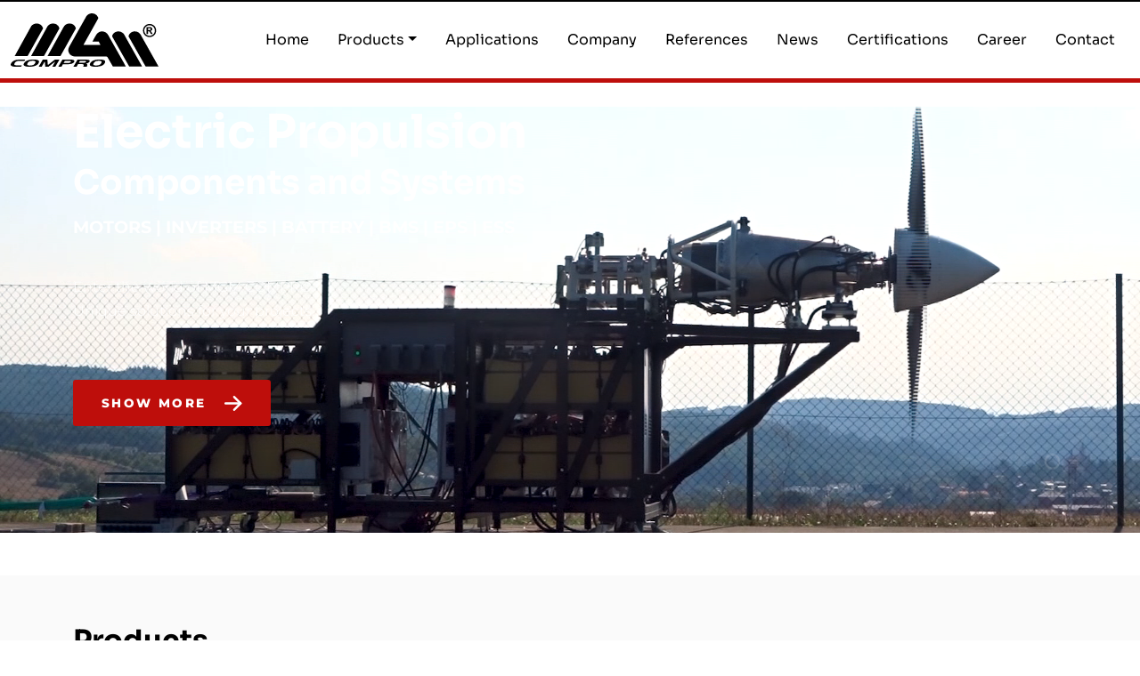

--- FILE ---
content_type: text/html; charset=UTF-8
request_url: https://mgm-compro.com/
body_size: 26382
content:
<!DOCTYPE html><html lang="en-US" prefix="og: https://ogp.me/ns#"><head><script data-no-optimize="1">var litespeed_docref=sessionStorage.getItem("litespeed_docref");litespeed_docref&&(Object.defineProperty(document,"referrer",{get:function(){return litespeed_docref}}),sessionStorage.removeItem("litespeed_docref"));</script> <meta charset="utf-8"><title>Home | MGM COMPRO</title><meta name="viewport" content="width=device-width, initial-scale=1.0"><meta name="author" content="www.propagon.cz"><style>img:is([sizes="auto" i], [sizes^="auto," i]) { contain-intrinsic-size: 3000px 1500px }</style><meta name="description" content="Complete range of our off-the-shelf types of electric motors, inverters / ESCs / speed controllers 3kW up to 400kW, BMSs, electronic contactors, chargers and"/><meta name="robots" content="follow, index, max-snippet:-1, max-video-preview:-1, max-image-preview:large"/><link rel="canonical" href="https://mgm-compro.com/" /><meta property="og:locale" content="en_US" /><meta property="og:type" content="website" /><meta property="og:title" content="Home | MGM COMPRO" /><meta property="og:description" content="Complete range of our off-the-shelf types of electric motors, inverters / ESCs / speed controllers 3kW up to 400kW, BMSs, electronic contactors, chargers and" /><meta property="og:url" content="https://mgm-compro.com/" /><meta property="og:site_name" content="MGM COMPRO" /><meta property="og:updated_time" content="2025-09-11T13:27:44+02:00" /><meta property="article:published_time" content="2018-01-27T13:09:22+01:00" /><meta property="article:modified_time" content="2025-09-11T13:27:44+02:00" /><meta name="twitter:card" content="summary_large_image" /><meta name="twitter:title" content="Home | MGM COMPRO" /><meta name="twitter:description" content="Complete range of our off-the-shelf types of electric motors, inverters / ESCs / speed controllers 3kW up to 400kW, BMSs, electronic contactors, chargers and" /><meta name="twitter:label1" content="Written by" /><meta name="twitter:data1" content="Martin Dvorský" /><meta name="twitter:label2" content="Time to read" /><meta name="twitter:data2" content="Less than a minute" /> <script type="application/ld+json" class="rank-math-schema">{"@context":"https://schema.org","@graph":[{"@type":"Organization","@id":"https://mgm-compro.com/#organization","name":"MGM COMPRO","url":"https://mgm-compro.com","logo":{"@type":"ImageObject","@id":"https://mgm-compro.com/#logo","url":"https://mgm-compro.com/wp-content/uploads/2024/02/logo.svg","contentUrl":"https://mgm-compro.com/wp-content/uploads/2024/02/logo.svg","caption":"MGM COMPRO","inLanguage":"en-US","width":"","height":""}},{"@type":"WebSite","@id":"https://mgm-compro.com/#website","url":"https://mgm-compro.com","name":"MGM COMPRO","publisher":{"@id":"https://mgm-compro.com/#organization"},"inLanguage":"en-US","potentialAction":{"@type":"SearchAction","target":"https://mgm-compro.com/?s={search_term_string}","query-input":"required name=search_term_string"}},{"@type":"ImageObject","@id":"blob:https://mgm-compro.com/0dfc53ab-3c3a-42b3-a31f-fdb4af2e20ca","url":"blob:https://mgm-compro.com/0dfc53ab-3c3a-42b3-a31f-fdb4af2e20ca","width":"200","height":"200","inLanguage":"en-US"},{"@type":"WebPage","@id":"https://mgm-compro.com/#webpage","url":"https://mgm-compro.com/","name":"Home | MGM COMPRO","datePublished":"2018-01-27T13:09:22+01:00","dateModified":"2025-09-11T13:27:44+02:00","about":{"@id":"https://mgm-compro.com/#organization"},"isPartOf":{"@id":"https://mgm-compro.com/#website"},"primaryImageOfPage":{"@id":"blob:https://mgm-compro.com/0dfc53ab-3c3a-42b3-a31f-fdb4af2e20ca"},"inLanguage":"en-US"},{"@type":"Person","@id":"https://mgm-compro.com/author/dvorsky/","name":"Martin Dvorsk\u00fd","url":"https://mgm-compro.com/author/dvorsky/","image":{"@type":"ImageObject","@id":"https://mgm-compro.com/wp-content/litespeed/avatar/15d7e2e38f088e50ebe922a1d656fb38.jpg?ver=1767874156","url":"https://mgm-compro.com/wp-content/litespeed/avatar/15d7e2e38f088e50ebe922a1d656fb38.jpg?ver=1767874156","caption":"Martin Dvorsk\u00fd","inLanguage":"en-US"},"worksFor":{"@id":"https://mgm-compro.com/#organization"}},{"@type":"Article","headline":"Home | MGM COMPRO","datePublished":"2018-01-27T13:09:22+01:00","dateModified":"2025-09-11T13:27:44+02:00","author":{"@id":"https://mgm-compro.com/author/dvorsky/","name":"Martin Dvorsk\u00fd"},"publisher":{"@id":"https://mgm-compro.com/#organization"},"description":"Complete range of our off-the-shelf types of electric motors, inverters / ESCs / speed controllers 3kW up to 400kW, BMSs, electronic contactors, chargers and","name":"Home | MGM COMPRO","@id":"https://mgm-compro.com/#richSnippet","isPartOf":{"@id":"https://mgm-compro.com/#webpage"},"image":{"@id":"blob:https://mgm-compro.com/0dfc53ab-3c3a-42b3-a31f-fdb4af2e20ca"},"inLanguage":"en-US","mainEntityOfPage":{"@id":"https://mgm-compro.com/#webpage"}}]}</script> <style id="litespeed-ccss">img:is([sizes="auto"i],[sizes^="auto,"i]){contain-intrinsic-size:3000px 1500px}.wp-block-group{box-sizing:border-box}:where(.wp-block-group.wp-block-group-is-layout-constrained){position:relative}ul{box-sizing:border-box}:root{--wp--preset--font-size--normal:16px;--wp--preset--font-size--huge:42px}:root{--wp--preset--aspect-ratio--square:1;--wp--preset--aspect-ratio--4-3:4/3;--wp--preset--aspect-ratio--3-4:3/4;--wp--preset--aspect-ratio--3-2:3/2;--wp--preset--aspect-ratio--2-3:2/3;--wp--preset--aspect-ratio--16-9:16/9;--wp--preset--aspect-ratio--9-16:9/16;--wp--preset--color--black:#000000;--wp--preset--color--cyan-bluish-gray:#abb8c3;--wp--preset--color--white:#ffffff;--wp--preset--color--pale-pink:#f78da7;--wp--preset--color--vivid-red:#cf2e2e;--wp--preset--color--luminous-vivid-orange:#ff6900;--wp--preset--color--luminous-vivid-amber:#fcb900;--wp--preset--color--light-green-cyan:#7bdcb5;--wp--preset--color--vivid-green-cyan:#00d084;--wp--preset--color--pale-cyan-blue:#8ed1fc;--wp--preset--color--vivid-cyan-blue:#0693e3;--wp--preset--color--vivid-purple:#9b51e0;--wp--preset--color--primary:#BE0E0B;--wp--preset--color--light:#FAFAFA;--wp--preset--color--body-color:#000;--wp--preset--gradient--vivid-cyan-blue-to-vivid-purple:linear-gradient(135deg,rgba(6,147,227,1) 0%,rgb(155,81,224) 100%);--wp--preset--gradient--light-green-cyan-to-vivid-green-cyan:linear-gradient(135deg,rgb(122,220,180) 0%,rgb(0,208,130) 100%);--wp--preset--gradient--luminous-vivid-amber-to-luminous-vivid-orange:linear-gradient(135deg,rgba(252,185,0,1) 0%,rgba(255,105,0,1) 100%);--wp--preset--gradient--luminous-vivid-orange-to-vivid-red:linear-gradient(135deg,rgba(255,105,0,1) 0%,rgb(207,46,46) 100%);--wp--preset--gradient--very-light-gray-to-cyan-bluish-gray:linear-gradient(135deg,rgb(238,238,238) 0%,rgb(169,184,195) 100%);--wp--preset--gradient--cool-to-warm-spectrum:linear-gradient(135deg,rgb(74,234,220) 0%,rgb(151,120,209) 20%,rgb(207,42,186) 40%,rgb(238,44,130) 60%,rgb(251,105,98) 80%,rgb(254,248,76) 100%);--wp--preset--gradient--blush-light-purple:linear-gradient(135deg,rgb(255,206,236) 0%,rgb(152,150,240) 100%);--wp--preset--gradient--blush-bordeaux:linear-gradient(135deg,rgb(254,205,165) 0%,rgb(254,45,45) 50%,rgb(107,0,62) 100%);--wp--preset--gradient--luminous-dusk:linear-gradient(135deg,rgb(255,203,112) 0%,rgb(199,81,192) 50%,rgb(65,88,208) 100%);--wp--preset--gradient--pale-ocean:linear-gradient(135deg,rgb(255,245,203) 0%,rgb(182,227,212) 50%,rgb(51,167,181) 100%);--wp--preset--gradient--electric-grass:linear-gradient(135deg,rgb(202,248,128) 0%,rgb(113,206,126) 100%);--wp--preset--gradient--midnight:linear-gradient(135deg,rgb(2,3,129) 0%,rgb(40,116,252) 100%);--wp--preset--font-size--small:13px;--wp--preset--font-size--medium:20px;--wp--preset--font-size--large:36px;--wp--preset--font-size--x-large:42px;--wp--preset--spacing--20:0.44rem;--wp--preset--spacing--30:0.67rem;--wp--preset--spacing--40:1rem;--wp--preset--spacing--50:1.5rem;--wp--preset--spacing--60:2.25rem;--wp--preset--spacing--70:3.38rem;--wp--preset--spacing--80:5.06rem;--wp--preset--shadow--natural:6px 6px 9px rgba(0, 0, 0, 0.2);--wp--preset--shadow--deep:12px 12px 50px rgba(0, 0, 0, 0.4);--wp--preset--shadow--sharp:6px 6px 0px rgba(0, 0, 0, 0.2);--wp--preset--shadow--outlined:6px 6px 0px -3px rgba(255, 255, 255, 1), 6px 6px rgba(0, 0, 0, 1);--wp--preset--shadow--crisp:6px 6px 0px rgba(0, 0, 0, 1)}:root{--wp--style--global--content-size:1320px;--wp--style--global--wide-size:1500px}:where(body){margin:0}:root{--wp--style--block-gap:1.5rem}body{padding-top:0;padding-right:0;padding-bottom:0;padding-left:0}a:where(:not(.wp-element-button)){text-decoration:underline}.has-light-background-color{background-color:var(--wp--preset--color--light)!important}.owl-carousel{position:relative}.owl-carousel{display:none;width:100%;z-index:1}:root{--bs-blue:#0d6efd;--bs-indigo:#6610f2;--bs-purple:#6f42c1;--bs-pink:#d63384;--bs-red:#dc3545;--bs-orange:#fd7e14;--bs-yellow:#ffc107;--bs-green:#198754;--bs-teal:#20c997;--bs-cyan:#0dcaf0;--bs-black:#000;--bs-white:#ffffff;--bs-gray:#6c757d;--bs-gray-dark:#343a40;--bs-gray-100:#f8f9fa;--bs-gray-200:#e9ecef;--bs-gray-300:#dee2e6;--bs-gray-400:#ced4da;--bs-gray-500:#adb5bd;--bs-gray-600:#6c757d;--bs-gray-700:#495057;--bs-gray-800:#343a40;--bs-gray-900:#212529;--bs-primary:#be0e0b;--bs-secondary:#00448a;--bs-success:#198754;--bs-info:#0dcaf0;--bs-warning:#ffc107;--bs-danger:#dc3545;--bs-light:#f8f9fa;--bs-dark:#343b41;--bs-primary-rgb:190, 14, 11;--bs-secondary-rgb:0, 68, 138;--bs-success-rgb:25, 135, 84;--bs-info-rgb:13, 202, 240;--bs-warning-rgb:255, 193, 7;--bs-danger-rgb:220, 53, 69;--bs-light-rgb:248, 249, 250;--bs-dark-rgb:52, 59, 65;--bs-primary-text-emphasis:rgb(76, 5.6, 4.4);--bs-secondary-text-emphasis:rgb(0, 27.2, 55.2);--bs-success-text-emphasis:rgb(10, 54, 33.6);--bs-info-text-emphasis:rgb(5.2, 80.8, 96);--bs-warning-text-emphasis:rgb(102, 77.2, 2.8);--bs-danger-text-emphasis:rgb(88, 21.2, 27.6);--bs-light-text-emphasis:#495057;--bs-dark-text-emphasis:#495057;--bs-primary-bg-subtle:rgb(242, 206.8, 206.2);--bs-secondary-bg-subtle:rgb(204, 217.6, 231.6);--bs-success-bg-subtle:rgb(209, 231, 220.8);--bs-info-bg-subtle:rgb(206.6, 244.4, 252);--bs-warning-bg-subtle:rgb(255, 242.6, 205.4);--bs-danger-bg-subtle:rgb(248, 214.6, 217.8);--bs-light-bg-subtle:rgb(251.5, 252, 252.5);--bs-dark-bg-subtle:#ced4da;--bs-primary-border-subtle:rgb(229, 158.6, 157.4);--bs-secondary-border-subtle:rgb(153, 180.2, 208.2);--bs-success-border-subtle:rgb(163, 207, 186.6);--bs-info-border-subtle:rgb(158.2, 233.8, 249);--bs-warning-border-subtle:rgb(255, 230.2, 155.8);--bs-danger-border-subtle:rgb(241, 174.2, 180.6);--bs-light-border-subtle:#e9ecef;--bs-dark-border-subtle:#adb5bd;--bs-white-rgb:255, 255, 255;--bs-black-rgb:0, 0, 0;--bs-font-sans-serif:system-ui, -apple-system, "Segoe UI", Roboto, "Helvetica Neue", "Noto Sans", "Liberation Sans", Arial, sans-serif, "Apple Color Emoji", "Segoe UI Emoji", "Segoe UI Symbol", "Noto Color Emoji";--bs-font-monospace:SFMono-Regular, Menlo, Monaco, Consolas, "Liberation Mono", "Courier New", monospace;--bs-gradient:linear-gradient(180deg, rgba(255, 255, 255, 0.15), rgba(255, 255, 255, 0));--bs-body-font-family:"Montserrat", "sans-serif";--bs-body-font-size:1rem;--bs-body-font-weight:400;--bs-body-line-height:1.5;--bs-body-color:#000;--bs-body-color-rgb:0, 0, 0;--bs-body-bg:#ffffff;--bs-body-bg-rgb:255, 255, 255;--bs-emphasis-color:#000;--bs-emphasis-color-rgb:0, 0, 0;--bs-secondary-color:rgba(0, 0, 0, 0.75);--bs-secondary-color-rgb:0, 0, 0;--bs-secondary-bg:#e9ecef;--bs-secondary-bg-rgb:233, 236, 239;--bs-tertiary-color:rgba(0, 0, 0, 0.5);--bs-tertiary-color-rgb:0, 0, 0;--bs-tertiary-bg:#f8f9fa;--bs-tertiary-bg-rgb:248, 249, 250;--bs-heading-color:inherit;--bs-link-color:#000;--bs-link-color-rgb:0, 0, 0;--bs-link-decoration:underline;--bs-link-hover-color:#be0e0b;--bs-link-hover-color-rgb:190, 14, 11;--bs-code-color:#d63384;--bs-highlight-color:#000;--bs-highlight-bg:rgb(255, 242.6, 205.4);--bs-border-width:1px;--bs-border-style:solid;--bs-border-color:#dee2e6;--bs-border-color-translucent:rgba(0, 0, 0, 0.175);--bs-border-radius:0.375rem;--bs-border-radius-sm:0.25rem;--bs-border-radius-lg:0.5rem;--bs-border-radius-xl:1rem;--bs-border-radius-xxl:2rem;--bs-border-radius-2xl:var(--bs-border-radius-xxl);--bs-border-radius-pill:50rem;--bs-box-shadow:0 0.5rem 1rem rgba(0, 0, 0, 0.15);--bs-box-shadow-sm:0 0.125rem 0.25rem rgba(0, 0, 0, 0.075);--bs-box-shadow-lg:0 1rem 3rem rgba(0, 0, 0, 0.175);--bs-box-shadow-inset:inset 0 1px 2px rgba(0, 0, 0, 0.075);--bs-focus-ring-width:0.25rem;--bs-focus-ring-opacity:0.25;--bs-focus-ring-color:rgba(190, 14, 11, 0.25);--bs-form-valid-color:#198754;--bs-form-valid-border-color:#198754;--bs-form-invalid-color:#dc3545;--bs-form-invalid-border-color:#dc3545}*,*::before,*::after{box-sizing:border-box}@media (prefers-reduced-motion:no-preference){:root{scroll-behavior:smooth}}body{margin:0;font-family:var(--bs-body-font-family);font-size:var(--bs-body-font-size);font-weight:var(--bs-body-font-weight);line-height:var(--bs-body-line-height);color:var(--bs-body-color);text-align:var(--bs-body-text-align);background-color:var(--bs-body-bg);-webkit-text-size-adjust:100%}h1{margin-top:0;margin-bottom:.5rem;font-weight:500;line-height:1.2;color:var(--bs-heading-color)}h1{font-size:calc(1.375rem + 1.5vw)}@media (min-width:1200px){h1{font-size:2.5rem}}p{margin-top:0;margin-bottom:1rem}ul{padding-left:2rem}ul{margin-top:0;margin-bottom:1rem}ul ul{margin-bottom:0}strong{font-weight:bolder}a{color:rgba(var(--bs-link-color-rgb),var(--bs-link-opacity,1));text-decoration:underline}img{vertical-align:middle}button{border-radius:0}button{margin:0;font-family:inherit;font-size:inherit;line-height:inherit}button{text-transform:none}button,[type=button]{-webkit-appearance:button}::-moz-focus-inner{padding:0;border-style:none}::-webkit-datetime-edit-fields-wrapper,::-webkit-datetime-edit-text,::-webkit-datetime-edit-minute,::-webkit-datetime-edit-hour-field,::-webkit-datetime-edit-day-field,::-webkit-datetime-edit-month-field,::-webkit-datetime-edit-year-field{padding:0}::-webkit-inner-spin-button{height:auto}::-webkit-search-decoration{-webkit-appearance:none}::-webkit-color-swatch-wrapper{padding:0}::file-selector-button{font:inherit;-webkit-appearance:button}.container,.container-fluid{--bs-gutter-x:1.5rem;--bs-gutter-y:0;width:100%;padding-right:calc(var(--bs-gutter-x)*.5);padding-left:calc(var(--bs-gutter-x)*.5);margin-right:auto;margin-left:auto}@media (min-width:576px){.container{max-width:540px}}@media (min-width:768px){.container{max-width:720px}}@media (min-width:992px){.container{max-width:960px}}@media (min-width:1200px){.container{max-width:1140px}}@media (min-width:1400px){.container{max-width:1320px}}:root{--bs-breakpoint-xs:0;--bs-breakpoint-sm:576px;--bs-breakpoint-md:768px;--bs-breakpoint-wp:782px;--bs-breakpoint-lg:992px;--bs-breakpoint-xl:1200px;--bs-breakpoint-xxl:1400px}.row{--bs-gutter-x:1.5rem;--bs-gutter-y:0;display:flex;flex-wrap:wrap;margin-top:calc(-1*var(--bs-gutter-y));margin-right:calc(-0.5*var(--bs-gutter-x));margin-left:calc(-0.5*var(--bs-gutter-x))}.row>*{flex-shrink:0;width:100%;max-width:100%;padding-right:calc(var(--bs-gutter-x)*.5);padding-left:calc(var(--bs-gutter-x)*.5);margin-top:var(--bs-gutter-y)}.col-12{flex:0 0 auto;width:100%}@media (min-width:576px){.col-sm-12{flex:0 0 auto;width:100%}}@media (min-width:768px){.col-md-6{flex:0 0 auto;width:50%}}.btn{--bs-btn-padding-x:0.75rem;--bs-btn-padding-y:0.375rem;--bs-btn-font-family:;--bs-btn-font-size:1rem;--bs-btn-font-weight:400;--bs-btn-line-height:1.5;--bs-btn-color:var(--bs-body-color);--bs-btn-bg:transparent;--bs-btn-border-width:2px;--bs-btn-border-color:transparent;--bs-btn-border-radius:var(--bs-border-radius);--bs-btn-hover-border-color:transparent;--bs-btn-box-shadow:inset 0 1px 0 rgba(255, 255, 255, 0.15), 0 1px 1px rgba(0, 0, 0, 0.075);--bs-btn-disabled-opacity:0.65;--bs-btn-focus-box-shadow:0 0 0 0.25rem rgba(var(--bs-btn-focus-shadow-rgb), .5);display:inline-block;padding:var(--bs-btn-padding-y) var(--bs-btn-padding-x);font-family:var(--bs-btn-font-family);font-size:var(--bs-btn-font-size);font-weight:var(--bs-btn-font-weight);line-height:var(--bs-btn-line-height);color:var(--bs-btn-color);text-align:center;text-decoration:none;vertical-align:middle;border:var(--bs-btn-border-width) solid var(--bs-btn-border-color);border-radius:var(--bs-btn-border-radius);background-color:var(--bs-btn-bg)}.btn-primary{--bs-btn-color:#ffffff;--bs-btn-bg:#be0e0b;--bs-btn-border-color:#be0e0b;--bs-btn-hover-color:#ffffff;--bs-btn-hover-bg:rgb(161.5, 11.9, 9.35);--bs-btn-hover-border-color:rgb(152, 11.2, 8.8);--bs-btn-focus-shadow-rgb:200, 50, 48;--bs-btn-active-color:#ffffff;--bs-btn-active-bg:rgb(152, 11.2, 8.8);--bs-btn-active-border-color:rgb(142.5, 10.5, 8.25);--bs-btn-active-shadow:inset 0 3px 5px rgba(0, 0, 0, 0.125);--bs-btn-disabled-color:#ffffff;--bs-btn-disabled-bg:#be0e0b;--bs-btn-disabled-border-color:#be0e0b}.collapse:not(.show){display:none}.dropdown{position:relative}.dropdown-toggle{white-space:nowrap}.dropdown-toggle::after{display:inline-block;margin-left:.255em;vertical-align:.255em;content:"";border-top:.3em solid;border-right:.3em solid #fff0;border-bottom:0;border-left:.3em solid #fff0}.dropdown-menu{--bs-dropdown-zindex:1000;--bs-dropdown-min-width:10rem;--bs-dropdown-padding-x:0;--bs-dropdown-padding-y:0.5rem;--bs-dropdown-spacer:0.125rem;--bs-dropdown-font-size:1rem;--bs-dropdown-color:var(--bs-body-color);--bs-dropdown-bg:var(--bs-body-bg);--bs-dropdown-border-color:var(--bs-border-color-translucent);--bs-dropdown-border-radius:var(--bs-border-radius);--bs-dropdown-border-width:var(--bs-border-width);--bs-dropdown-inner-border-radius:calc(var(--bs-border-radius) - var(--bs-border-width));--bs-dropdown-divider-bg:var(--bs-border-color-translucent);--bs-dropdown-divider-margin-y:0.5rem;--bs-dropdown-box-shadow:var(--bs-box-shadow);--bs-dropdown-link-color:var(--bs-body-color);--bs-dropdown-link-hover-color:var(--bs-body-color);--bs-dropdown-link-hover-bg:var(--bs-tertiary-bg);--bs-dropdown-link-active-color:#ffffff;--bs-dropdown-link-active-bg:#be0e0b;--bs-dropdown-link-disabled-color:var(--bs-tertiary-color);--bs-dropdown-item-padding-x:1rem;--bs-dropdown-item-padding-y:0.25rem;--bs-dropdown-header-color:#6c757d;--bs-dropdown-header-padding-x:1rem;--bs-dropdown-header-padding-y:0.5rem;position:absolute;z-index:var(--bs-dropdown-zindex);display:none;min-width:var(--bs-dropdown-min-width);padding:var(--bs-dropdown-padding-y) var(--bs-dropdown-padding-x);margin:0;font-size:var(--bs-dropdown-font-size);color:var(--bs-dropdown-color);text-align:left;list-style:none;background-color:var(--bs-dropdown-bg);background-clip:padding-box;border:var(--bs-dropdown-border-width) solid var(--bs-dropdown-border-color);border-radius:var(--bs-dropdown-border-radius)}.dropdown-item{display:block;width:100%;padding:var(--bs-dropdown-item-padding-y) var(--bs-dropdown-item-padding-x);clear:both;font-weight:400;color:var(--bs-dropdown-link-color);text-align:inherit;text-decoration:none;white-space:nowrap;background-color:#fff0;border:0;border-radius:var(--bs-dropdown-item-border-radius,0)}.nav-link{display:block;padding:var(--bs-nav-link-padding-y) var(--bs-nav-link-padding-x);font-size:var(--bs-nav-link-font-size);font-weight:var(--bs-nav-link-font-weight);color:var(--bs-nav-link-color);text-decoration:none;background:none;border:0}.navbar{--bs-navbar-padding-x:0;--bs-navbar-padding-y:0.5rem;--bs-navbar-color:rgba(var(--bs-emphasis-color-rgb), 0.65);--bs-navbar-hover-color:rgba(var(--bs-emphasis-color-rgb), 0.8);--bs-navbar-disabled-color:rgba(var(--bs-emphasis-color-rgb), 0.3);--bs-navbar-active-color:rgba(var(--bs-emphasis-color-rgb), 1);--bs-navbar-brand-padding-y:0.3125rem;--bs-navbar-brand-margin-end:1rem;--bs-navbar-brand-font-size:1.25rem;--bs-navbar-brand-color:rgba(var(--bs-emphasis-color-rgb), 1);--bs-navbar-brand-hover-color:rgba(var(--bs-emphasis-color-rgb), 1);--bs-navbar-nav-link-padding-x:0.5rem;--bs-navbar-toggler-padding-y:0.25rem;--bs-navbar-toggler-padding-x:0.75rem;--bs-navbar-toggler-font-size:1.25rem;--bs-navbar-toggler-icon-bg:url("data:image/svg+xml,%3csvg xmlns='http://www.w3.org/2000/svg' viewBox='0 0 30 30'%3e%3cpath stroke='%23be0e0b' stroke-linecap='round' stroke-miterlimit='10' stroke-width='2' d='M4 7h22M4 15h22M4 23h22'/%3e%3c/svg%3e");--bs-navbar-toggler-border-color:rgba(var(--bs-emphasis-color-rgb), 0.15);--bs-navbar-toggler-border-radius:var(--bs-border-radius);--bs-navbar-toggler-focus-width:0.25rem;position:relative;display:flex;flex-wrap:wrap;align-items:center;justify-content:space-between;padding:var(--bs-navbar-padding-y) var(--bs-navbar-padding-x)}.navbar>.container-fluid{display:flex;flex-wrap:inherit;align-items:center;justify-content:space-between}.navbar-brand{padding-top:var(--bs-navbar-brand-padding-y);padding-bottom:var(--bs-navbar-brand-padding-y);margin-right:var(--bs-navbar-brand-margin-end);font-size:var(--bs-navbar-brand-font-size);color:var(--bs-navbar-brand-color);text-decoration:none;white-space:nowrap}.navbar-nav{--bs-nav-link-padding-x:0;--bs-nav-link-padding-y:0.5rem;--bs-nav-link-font-weight:;--bs-nav-link-color:var(--bs-navbar-color);--bs-nav-link-hover-color:var(--bs-navbar-hover-color);--bs-nav-link-disabled-color:var(--bs-navbar-disabled-color);display:flex;flex-direction:column;padding-left:0;margin-bottom:0;list-style:none}.navbar-nav .dropdown-menu{position:static}.navbar-collapse{flex-basis:100%;flex-grow:1;align-items:center}.navbar-toggler{padding:var(--bs-navbar-toggler-padding-y) var(--bs-navbar-toggler-padding-x);font-size:var(--bs-navbar-toggler-font-size);line-height:1;color:var(--bs-navbar-color);background-color:#fff0;border:var(--bs-border-width) solid var(--bs-navbar-toggler-border-color);border-radius:var(--bs-navbar-toggler-border-radius)}.navbar-toggler-icon{display:inline-block;width:1.5em;height:1.5em;vertical-align:middle;background-image:var(--bs-navbar-toggler-icon-bg);background-repeat:no-repeat;background-position:center;background-size:100%}@media (min-width:1200px){.navbar-expand-xl{flex-wrap:nowrap;justify-content:flex-start}.navbar-expand-xl .navbar-nav{flex-direction:row}.navbar-expand-xl .navbar-nav .dropdown-menu{position:absolute}.navbar-expand-xl .navbar-nav .nav-link{padding-right:var(--bs-navbar-nav-link-padding-x);padding-left:var(--bs-navbar-nav-link-padding-x)}.navbar-expand-xl .navbar-collapse{display:flex!important;flex-basis:auto}.navbar-expand-xl .navbar-toggler{display:none}}.ratio{position:relative;width:100%}.ratio::before{display:block;padding-top:var(--bs-aspect-ratio);content:""}.ratio>*{position:absolute;top:0;left:0;width:100%;height:100%}.ratio-16x9{--bs-aspect-ratio:56.25%}.fixed-top{position:fixed;top:0;right:0;left:0;z-index:1030}.d-flex{display:flex!important}.w-100{width:100%!important}.min-vh-100{min-height:100vh!important}.flex-column{flex-direction:column!important}.justify-content-end{justify-content:flex-end!important}.align-items-center{align-items:center!important}.mt-5{margin-top:3rem!important}.mb-4{margin-bottom:1.5rem!important}.p-4{padding:1.5rem!important}.py-2{padding-top:.5rem!important;padding-bottom:.5rem!important}.py-4{padding-top:1.5rem!important;padding-bottom:1.5rem!important}.bg-white{--bs-bg-opacity:1;background-color:rgba(var(--bs-white-rgb),var(--bs-bg-opacity))!important}.contentWebu .alignfull{max-width:none;padding-left:0;padding-right:0}.alignfull{margin:32px calc(50% - 50vw - .5rem);margin-right:calc(50% - 50vw)!important;margin-left:calc(50% - 50vw)!important;max-width:100vw;width:100vw}body{overflow-x:hidden}img{max-width:100%;height:auto}body{padding-top:86px}body strong{font-weight:700}body .navbar{border-bottom:5px solid #be0e0b;border-top:2px solid #000}body .navbar .navbar-brand img{max-height:60px;width:auto}body .navbar .navbar-toggler{border:none}body .navbar .navbar-toggler .navbar-toggler-icon{background-image:url(data:image/svg+xml,%3csvg\ xmlns=\'http://www.w3.org/2000/svg\'\ viewBox=\'0\ 0\ 30\ 30\'%3e%3cpath\ stroke=\'rgba%280,\ 0,\ 0,\ 1%29\'\ stroke-linecap=\'round\'\ stroke-miterlimit=\'10\'\ stroke-width=\'2\'\ d=\'M4\ 7h22M4\ 15h22M4\ 23h22\'/%3e%3c/svg%3e)}body .navbar .navbar-nav .menu-item .nav-link{font-family:"Sora","sans-serif";font-weight:400;color:#000;padding:.5rem 1rem}body .navbar .navbar-nav .menu-item .dropdown-menu{padding-top:0;border-radius:0;top:60px;border:none}@media (max-width:1199.98px){body .navbar .navbar-nav .menu-item .dropdown-menu{padding-left:1rem;margin-top:0}}body{font-weight:300;color:#000}body p{line-height:1.7em}body h1{font-weight:700;font-family:"Sora","sans-serif"}body h1{font-size:3.25rem;line-height:1.1em;padding-bottom:20px}@media (max-width:767.98px){body h1{font-size:2rem}}body a{color:#000}.carousel-wrap{position:relative}@media (max-width:767.98px){.carousel-wrap{overflow:hidden}}.btn{border-radius:3px;font-weight:800;text-transform:uppercase;letter-spacing:.15rem;font-size:.85rem;padding:1rem 2rem}.btn.btnSmall{font-size:11px}.btn.btn-primary{border-width:0}.btn.btnMore{display:inline-flex;align-items:center}.btn.btnMore::after{content:url(/wp-content/themes/propagon/img/svg/sipka.svg);width:20px;height:16px;margin-left:1.25rem}.btn.btnTextove{padding-left:0;color:#be0e0b}.btn.btnTextove.btnArrow{display:inline-flex;align-items:center}.btn.btnTextove.btnArrow::after{content:url(/wp-content/themes/propagon/img/svg/sipka-primary.svg);width:20px;height:16px;margin-left:1.25rem}.hlavicka{position:relative;padding-top:120px;padding-bottom:120px;overflow:hidden}.hlavicka::before{content:"";inset:0;background:rgb(0 0 0/.6);position:absolute;z-index:1}.hlavicka .container{position:relative;z-index:2;color:#fff}.hlavicka .pozadiHlavicky{position:absolute;inset:0;-o-object-fit:cover;object-fit:cover;height:100%;width:100%}.hlavicka h1{font-size:3.25rem}@media (max-width:991.98px){.hlavicka h1{font-size:3rem}}@media (max-width:767.98px){.hlavicka h1{font-size:2rem}}.hlavicka .scrollDown{position:absolute;top:102%;right:1rem;width:25px;height:55px;background:url(/wp-content/themes/propagon/img/svg/scrollDown.svg)no-repeat center;background-size:contain;animation:animScrollDown 5s ease 0s infinite}@keyframes animScrollDown{0%,50%{transform:translateY(0);opacity:1}100%{opacity:0;transform:translateY(50%)}}.obalReference{height:100%;padding-bottom:60px!important;position:relative}.obalReference .btnTextove{position:absolute;left:1.5rem;bottom:1rem}.obalReference .ratio img{width:100%;height:100%;-o-object-fit:cover;object-fit:cover}.obalReference .logoRedeference{max-height:34px;width:auto!important;max-width:100%}.owlReferenceLoga .logoReference img{max-height:25px;width:auto!important;margin-left:auto;margin-right:auto;opacity:1}.home .hlavicka h1{font-size:3.25rem;padding-bottom:0}.home .hlavicka h1 span{display:block;font-size:2.35rem}@media (max-width:767.98px){.home .hlavicka h1{font-size:1.75rem}.home .hlavicka h1 span{font-size:1.28rem}}.home .hlavicka .hlavickaText strong{font-size:1.2rem;padding-bottom:1.5rem;display:block}@media (max-width:767.98px){.home .hlavicka .hlavickaText strong{font-size:1rem}}.aplications .obalAplikace .btn{display:none;padding:.75rem}ul{padding-left:1rem}.menu-red{background-color:#be0e0b}.menu-red a{color:#fff}#mc_embed_signup div.response{margin:1em 0;padding:1em .5em .5em 0;font-weight:700;float:left;top:-1.5em;z-index:1;width:80%}#mc_embed_signup #mce-error-response{display:none}#mc_embed_signup #mce-success-response{color:#529214;display:none}</style><link rel="preload" data-asynced="1" data-optimized="2" as="style" onload="this.onload=null;this.rel='stylesheet'" href="https://mgm-compro.com/wp-content/litespeed/ucss/21660ab64178b34978d04adc51714d26.css?ver=4c671" /><script data-optimized="1" type="litespeed/javascript" data-src="https://mgm-compro.com/wp-content/plugins/litespeed-cache/assets/js/css_async.min.js"></script> <style id='global-styles-inline-css' type='text/css'>:root{--wp--preset--aspect-ratio--square: 1;--wp--preset--aspect-ratio--4-3: 4/3;--wp--preset--aspect-ratio--3-4: 3/4;--wp--preset--aspect-ratio--3-2: 3/2;--wp--preset--aspect-ratio--2-3: 2/3;--wp--preset--aspect-ratio--16-9: 16/9;--wp--preset--aspect-ratio--9-16: 9/16;--wp--preset--color--black: #000000;--wp--preset--color--cyan-bluish-gray: #abb8c3;--wp--preset--color--white: #ffffff;--wp--preset--color--pale-pink: #f78da7;--wp--preset--color--vivid-red: #cf2e2e;--wp--preset--color--luminous-vivid-orange: #ff6900;--wp--preset--color--luminous-vivid-amber: #fcb900;--wp--preset--color--light-green-cyan: #7bdcb5;--wp--preset--color--vivid-green-cyan: #00d084;--wp--preset--color--pale-cyan-blue: #8ed1fc;--wp--preset--color--vivid-cyan-blue: #0693e3;--wp--preset--color--vivid-purple: #9b51e0;--wp--preset--color--primary: #BE0E0B;--wp--preset--color--light: #FAFAFA;--wp--preset--color--body-color: #000;--wp--preset--gradient--vivid-cyan-blue-to-vivid-purple: linear-gradient(135deg,rgba(6,147,227,1) 0%,rgb(155,81,224) 100%);--wp--preset--gradient--light-green-cyan-to-vivid-green-cyan: linear-gradient(135deg,rgb(122,220,180) 0%,rgb(0,208,130) 100%);--wp--preset--gradient--luminous-vivid-amber-to-luminous-vivid-orange: linear-gradient(135deg,rgba(252,185,0,1) 0%,rgba(255,105,0,1) 100%);--wp--preset--gradient--luminous-vivid-orange-to-vivid-red: linear-gradient(135deg,rgba(255,105,0,1) 0%,rgb(207,46,46) 100%);--wp--preset--gradient--very-light-gray-to-cyan-bluish-gray: linear-gradient(135deg,rgb(238,238,238) 0%,rgb(169,184,195) 100%);--wp--preset--gradient--cool-to-warm-spectrum: linear-gradient(135deg,rgb(74,234,220) 0%,rgb(151,120,209) 20%,rgb(207,42,186) 40%,rgb(238,44,130) 60%,rgb(251,105,98) 80%,rgb(254,248,76) 100%);--wp--preset--gradient--blush-light-purple: linear-gradient(135deg,rgb(255,206,236) 0%,rgb(152,150,240) 100%);--wp--preset--gradient--blush-bordeaux: linear-gradient(135deg,rgb(254,205,165) 0%,rgb(254,45,45) 50%,rgb(107,0,62) 100%);--wp--preset--gradient--luminous-dusk: linear-gradient(135deg,rgb(255,203,112) 0%,rgb(199,81,192) 50%,rgb(65,88,208) 100%);--wp--preset--gradient--pale-ocean: linear-gradient(135deg,rgb(255,245,203) 0%,rgb(182,227,212) 50%,rgb(51,167,181) 100%);--wp--preset--gradient--electric-grass: linear-gradient(135deg,rgb(202,248,128) 0%,rgb(113,206,126) 100%);--wp--preset--gradient--midnight: linear-gradient(135deg,rgb(2,3,129) 0%,rgb(40,116,252) 100%);--wp--preset--font-size--small: 13px;--wp--preset--font-size--medium: 20px;--wp--preset--font-size--large: 36px;--wp--preset--font-size--x-large: 42px;--wp--preset--spacing--20: 0.44rem;--wp--preset--spacing--30: 0.67rem;--wp--preset--spacing--40: 1rem;--wp--preset--spacing--50: 1.5rem;--wp--preset--spacing--60: 2.25rem;--wp--preset--spacing--70: 3.38rem;--wp--preset--spacing--80: 5.06rem;--wp--preset--shadow--natural: 6px 6px 9px rgba(0, 0, 0, 0.2);--wp--preset--shadow--deep: 12px 12px 50px rgba(0, 0, 0, 0.4);--wp--preset--shadow--sharp: 6px 6px 0px rgba(0, 0, 0, 0.2);--wp--preset--shadow--outlined: 6px 6px 0px -3px rgba(255, 255, 255, 1), 6px 6px rgba(0, 0, 0, 1);--wp--preset--shadow--crisp: 6px 6px 0px rgba(0, 0, 0, 1);}:root { --wp--style--global--content-size: 1320px;--wp--style--global--wide-size: 1500px; }:where(body) { margin: 0; }.wp-site-blocks > .alignleft { float: left; margin-right: 2em; }.wp-site-blocks > .alignright { float: right; margin-left: 2em; }.wp-site-blocks > .aligncenter { justify-content: center; margin-left: auto; margin-right: auto; }:where(.wp-site-blocks) > * { margin-block-start: 1.5rem; margin-block-end: 0; }:where(.wp-site-blocks) > :first-child { margin-block-start: 0; }:where(.wp-site-blocks) > :last-child { margin-block-end: 0; }:root { --wp--style--block-gap: 1.5rem; }:root :where(.is-layout-flow) > :first-child{margin-block-start: 0;}:root :where(.is-layout-flow) > :last-child{margin-block-end: 0;}:root :where(.is-layout-flow) > *{margin-block-start: 1.5rem;margin-block-end: 0;}:root :where(.is-layout-constrained) > :first-child{margin-block-start: 0;}:root :where(.is-layout-constrained) > :last-child{margin-block-end: 0;}:root :where(.is-layout-constrained) > *{margin-block-start: 1.5rem;margin-block-end: 0;}:root :where(.is-layout-flex){gap: 1.5rem;}:root :where(.is-layout-grid){gap: 1.5rem;}.is-layout-flow > .alignleft{float: left;margin-inline-start: 0;margin-inline-end: 2em;}.is-layout-flow > .alignright{float: right;margin-inline-start: 2em;margin-inline-end: 0;}.is-layout-flow > .aligncenter{margin-left: auto !important;margin-right: auto !important;}.is-layout-constrained > .alignleft{float: left;margin-inline-start: 0;margin-inline-end: 2em;}.is-layout-constrained > .alignright{float: right;margin-inline-start: 2em;margin-inline-end: 0;}.is-layout-constrained > .aligncenter{margin-left: auto !important;margin-right: auto !important;}.is-layout-constrained > :where(:not(.alignleft):not(.alignright):not(.alignfull)){max-width: var(--wp--style--global--content-size);margin-left: auto !important;margin-right: auto !important;}.is-layout-constrained > .alignwide{max-width: var(--wp--style--global--wide-size);}body .is-layout-flex{display: flex;}.is-layout-flex{flex-wrap: wrap;align-items: center;}.is-layout-flex > :is(*, div){margin: 0;}body .is-layout-grid{display: grid;}.is-layout-grid > :is(*, div){margin: 0;}body{padding-top: 0px;padding-right: 0px;padding-bottom: 0px;padding-left: 0px;}a:where(:not(.wp-element-button)){text-decoration: underline;}:root :where(.wp-element-button, .wp-block-button__link){background-color: #32373c;border-width: 0;color: #fff;font-family: inherit;font-size: inherit;line-height: inherit;padding: calc(0.667em + 2px) calc(1.333em + 2px);text-decoration: none;}.has-black-color{color: var(--wp--preset--color--black) !important;}.has-cyan-bluish-gray-color{color: var(--wp--preset--color--cyan-bluish-gray) !important;}.has-white-color{color: var(--wp--preset--color--white) !important;}.has-pale-pink-color{color: var(--wp--preset--color--pale-pink) !important;}.has-vivid-red-color{color: var(--wp--preset--color--vivid-red) !important;}.has-luminous-vivid-orange-color{color: var(--wp--preset--color--luminous-vivid-orange) !important;}.has-luminous-vivid-amber-color{color: var(--wp--preset--color--luminous-vivid-amber) !important;}.has-light-green-cyan-color{color: var(--wp--preset--color--light-green-cyan) !important;}.has-vivid-green-cyan-color{color: var(--wp--preset--color--vivid-green-cyan) !important;}.has-pale-cyan-blue-color{color: var(--wp--preset--color--pale-cyan-blue) !important;}.has-vivid-cyan-blue-color{color: var(--wp--preset--color--vivid-cyan-blue) !important;}.has-vivid-purple-color{color: var(--wp--preset--color--vivid-purple) !important;}.has-primary-color{color: var(--wp--preset--color--primary) !important;}.has-light-color{color: var(--wp--preset--color--light) !important;}.has-body-color-color{color: var(--wp--preset--color--body-color) !important;}.has-black-background-color{background-color: var(--wp--preset--color--black) !important;}.has-cyan-bluish-gray-background-color{background-color: var(--wp--preset--color--cyan-bluish-gray) !important;}.has-white-background-color{background-color: var(--wp--preset--color--white) !important;}.has-pale-pink-background-color{background-color: var(--wp--preset--color--pale-pink) !important;}.has-vivid-red-background-color{background-color: var(--wp--preset--color--vivid-red) !important;}.has-luminous-vivid-orange-background-color{background-color: var(--wp--preset--color--luminous-vivid-orange) !important;}.has-luminous-vivid-amber-background-color{background-color: var(--wp--preset--color--luminous-vivid-amber) !important;}.has-light-green-cyan-background-color{background-color: var(--wp--preset--color--light-green-cyan) !important;}.has-vivid-green-cyan-background-color{background-color: var(--wp--preset--color--vivid-green-cyan) !important;}.has-pale-cyan-blue-background-color{background-color: var(--wp--preset--color--pale-cyan-blue) !important;}.has-vivid-cyan-blue-background-color{background-color: var(--wp--preset--color--vivid-cyan-blue) !important;}.has-vivid-purple-background-color{background-color: var(--wp--preset--color--vivid-purple) !important;}.has-primary-background-color{background-color: var(--wp--preset--color--primary) !important;}.has-light-background-color{background-color: var(--wp--preset--color--light) !important;}.has-body-color-background-color{background-color: var(--wp--preset--color--body-color) !important;}.has-black-border-color{border-color: var(--wp--preset--color--black) !important;}.has-cyan-bluish-gray-border-color{border-color: var(--wp--preset--color--cyan-bluish-gray) !important;}.has-white-border-color{border-color: var(--wp--preset--color--white) !important;}.has-pale-pink-border-color{border-color: var(--wp--preset--color--pale-pink) !important;}.has-vivid-red-border-color{border-color: var(--wp--preset--color--vivid-red) !important;}.has-luminous-vivid-orange-border-color{border-color: var(--wp--preset--color--luminous-vivid-orange) !important;}.has-luminous-vivid-amber-border-color{border-color: var(--wp--preset--color--luminous-vivid-amber) !important;}.has-light-green-cyan-border-color{border-color: var(--wp--preset--color--light-green-cyan) !important;}.has-vivid-green-cyan-border-color{border-color: var(--wp--preset--color--vivid-green-cyan) !important;}.has-pale-cyan-blue-border-color{border-color: var(--wp--preset--color--pale-cyan-blue) !important;}.has-vivid-cyan-blue-border-color{border-color: var(--wp--preset--color--vivid-cyan-blue) !important;}.has-vivid-purple-border-color{border-color: var(--wp--preset--color--vivid-purple) !important;}.has-primary-border-color{border-color: var(--wp--preset--color--primary) !important;}.has-light-border-color{border-color: var(--wp--preset--color--light) !important;}.has-body-color-border-color{border-color: var(--wp--preset--color--body-color) !important;}.has-vivid-cyan-blue-to-vivid-purple-gradient-background{background: var(--wp--preset--gradient--vivid-cyan-blue-to-vivid-purple) !important;}.has-light-green-cyan-to-vivid-green-cyan-gradient-background{background: var(--wp--preset--gradient--light-green-cyan-to-vivid-green-cyan) !important;}.has-luminous-vivid-amber-to-luminous-vivid-orange-gradient-background{background: var(--wp--preset--gradient--luminous-vivid-amber-to-luminous-vivid-orange) !important;}.has-luminous-vivid-orange-to-vivid-red-gradient-background{background: var(--wp--preset--gradient--luminous-vivid-orange-to-vivid-red) !important;}.has-very-light-gray-to-cyan-bluish-gray-gradient-background{background: var(--wp--preset--gradient--very-light-gray-to-cyan-bluish-gray) !important;}.has-cool-to-warm-spectrum-gradient-background{background: var(--wp--preset--gradient--cool-to-warm-spectrum) !important;}.has-blush-light-purple-gradient-background{background: var(--wp--preset--gradient--blush-light-purple) !important;}.has-blush-bordeaux-gradient-background{background: var(--wp--preset--gradient--blush-bordeaux) !important;}.has-luminous-dusk-gradient-background{background: var(--wp--preset--gradient--luminous-dusk) !important;}.has-pale-ocean-gradient-background{background: var(--wp--preset--gradient--pale-ocean) !important;}.has-electric-grass-gradient-background{background: var(--wp--preset--gradient--electric-grass) !important;}.has-midnight-gradient-background{background: var(--wp--preset--gradient--midnight) !important;}.has-small-font-size{font-size: var(--wp--preset--font-size--small) !important;}.has-medium-font-size{font-size: var(--wp--preset--font-size--medium) !important;}.has-large-font-size{font-size: var(--wp--preset--font-size--large) !important;}.has-x-large-font-size{font-size: var(--wp--preset--font-size--x-large) !important;}
:root :where(.wp-block-pullquote){font-size: 1.5em;line-height: 1.6;}</style> <script type="litespeed/javascript" data-src="https://mgm-compro.com/wp-includes/js/jquery/jquery.min.js" id="jquery-core-js"></script> <link rel="https://api.w.org/" href="https://mgm-compro.com/wp-json/" /><link rel="alternate" title="JSON" type="application/json" href="https://mgm-compro.com/wp-json/wp/v2/pages/2" /><link rel="EditURI" type="application/rsd+xml" title="RSD" href="https://mgm-compro.com/xmlrpc.php?rsd" /><link rel='shortlink' href='https://mgm-compro.com/' /><link rel="alternate" title="oEmbed (JSON)" type="application/json+oembed" href="https://mgm-compro.com/wp-json/oembed/1.0/embed?url=https%3A%2F%2Fmgm-compro.com%2F" /><link rel="alternate" title="oEmbed (XML)" type="text/xml+oembed" href="https://mgm-compro.com/wp-json/oembed/1.0/embed?url=https%3A%2F%2Fmgm-compro.com%2F&#038;format=xml" /><link rel="icon" href="https://mgm-compro.com/wp-content/uploads/2025/08/cropped-favicon-32x32.png" sizes="32x32" /><link rel="icon" href="https://mgm-compro.com/wp-content/uploads/2025/08/cropped-favicon-192x192.png" sizes="192x192" /><link rel="apple-touch-icon" href="https://mgm-compro.com/wp-content/uploads/2025/08/cropped-favicon-180x180.png" /><meta name="msapplication-TileImage" content="https://mgm-compro.com/wp-content/uploads/2025/08/cropped-favicon-270x270.png" />
 <script type="litespeed/javascript">(function(w,d,s,l,i){w[l]=w[l]||[];w[l].push({'gtm.start':new Date().getTime(),event:'gtm.js'});var f=d.getElementsByTagName(s)[0],j=d.createElement(s),dl=l!='dataLayer'?'&l='+l:'';j.async=!0;j.src='https://www.googletagmanager.com/gtm.js?id='+i+dl;f.parentNode.insertBefore(j,f)})(window,document,'script','dataLayer','GTM-NZ9Q6KV')</script> </head><body class="home wp-singular page-template-default page page-id-2 wp-custom-logo wp-embed-responsive wp-theme-propagon bodyClass d-flex flex-column min-vh-100">
<noscript><iframe data-lazyloaded="1" src="about:blank" data-litespeed-src="https://www.googletagmanager.com/ns.html?id=GTM-NZ9Q6KV"
height="0" width="0" style="display:none;visibility:hidden"></iframe></noscript><header><nav id="hlavniMenu" class="navbar fixed-top navbar-expand-xl navbar-light bg-white"><div class="container-fluid">
<a class="navbar-brand" href="https://mgm-compro.com/">
<img data-lazyloaded="1" src="[data-uri]" class="w-100" data-src="https://mgm-compro.com/wp-content/uploads/2024/02/logo.svg" width="0" height="0" title="MGM COMPRO" alt="Logo MGM COMPRO">                </a>
<button class="navbar-toggler" type="button" data-bs-toggle="collapse" data-bs-target="#main-nav"
aria-controls="main-nav" aria-expanded="false" aria-label="Toggle navigation">
<span class="navbar-toggler-icon"></span>
</button><div id="main-nav" class="navbar-collapse collapse justify-content-end"><ul id="menu-hlavni-menu" class="navbar-nav" itemscope itemtype="http://www.schema.org/SiteNavigationElement"><li  id="menu-item-430" class="menu-item menu-item-type-post_type menu-item-object-page menu-item-home current-menu-item page_item page-item-2 current_page_item active menu-item-430 nav-item"><a itemprop="url" href="https://mgm-compro.com/" class="nav-link" aria-current="page"><span itemprop="name">Home</span></a></li><li  id="menu-item-712" class="menu-item menu-item-type-post_type menu-item-object-page menu-item-has-children dropdown menu-item-712 nav-item"><a href="#" data-bs-toggle="dropdown" aria-haspopup="true" aria-expanded="false" class="dropdown-toggle nav-link" id="menu-item-dropdown-712"><span itemprop="name">Products</span></a><ul class="dropdown-menu" aria-labelledby="menu-item-dropdown-712"><li  id="menu-item-715" class="menu-red menu-item menu-item-type-post_type menu-item-object-page menu-item-715 nav-item"><a itemprop="url" href="https://mgm-compro.com/products/" class="dropdown-item"><span itemprop="name">Our Products</span></a></li><li  id="menu-item-865" class="menu-item menu-item-type-post_type menu-item-object-page menu-item-865 nav-item"><a itemprop="url" href="https://mgm-compro.com/eps-propulsion-systems/" class="dropdown-item"><span itemprop="name">EPS | Electric Propulsion Systems</span></a></li><li  id="menu-item-889" class="menu-item menu-item-type-post_type menu-item-object-page menu-item-889 nav-item"><a itemprop="url" href="https://mgm-compro.com/ess-batteries/" class="dropdown-item"><span itemprop="name">ESS | Batteries</span></a></li><li  id="menu-item-713" class="menu-item menu-item-type-post_type menu-item-object-page menu-item-713 nav-item"><a itemprop="url" href="https://mgm-compro.com/controllers-inverters-escs/" class="dropdown-item"><span itemprop="name">Controllers | Inverters | ESCs</span></a></li><li  id="menu-item-899" class="menu-item menu-item-type-post_type menu-item-object-page menu-item-899 nav-item"><a itemprop="url" href="https://mgm-compro.com/electric-motors/" class="dropdown-item"><span itemprop="name">Electric Motors</span></a></li><li  id="menu-item-39480" class="menu-item menu-item-type-post_type menu-item-object-page menu-item-39480 nav-item"><a itemprop="url" href="https://mgm-compro.com/gearbox-systems/" class="dropdown-item"><span itemprop="name">Gearbox Systems</span></a></li><li  id="menu-item-912" class="menu-item menu-item-type-post_type menu-item-object-page menu-item-912 nav-item"><a itemprop="url" href="https://mgm-compro.com/bms-battery-management-systems/" class="dropdown-item"><span itemprop="name">BMS | Battery Management Systems</span></a></li><li  id="menu-item-37930" class="menu-item menu-item-type-post_type menu-item-object-page menu-item-37930 nav-item"><a itemprop="url" href="https://mgm-compro.com/simulations-ansys/" class="dropdown-item"><span itemprop="name">Simulations | Ansys | Matlab</span></a></li><li  id="menu-item-37931" class="menu-item menu-item-type-post_type menu-item-object-page menu-item-37931 nav-item"><a itemprop="url" href="https://mgm-compro.com/testing/" class="dropdown-item"><span itemprop="name">Testing | Validation | Qualification</span></a></li><li  id="menu-item-935" class="menu-item menu-item-type-post_type menu-item-object-page menu-item-935 nav-item"><a itemprop="url" href="https://mgm-compro.com/electronics-contactors/" class="dropdown-item"><span itemprop="name">Electronic Contactors</span></a></li><li  id="menu-item-37932" class="menu-item menu-item-type-post_type menu-item-object-page menu-item-37932 nav-item"><a itemprop="url" href="https://mgm-compro.com/industrial-chargers/" class="dropdown-item"><span itemprop="name">Industrial Chargers</span></a></li><li  id="menu-item-37929" class="menu-item menu-item-type-post_type menu-item-object-page menu-item-37929 nav-item"><a itemprop="url" href="https://mgm-compro.com/custom-built-solutions/" class="dropdown-item"><span itemprop="name">Custom-Built Solutions</span></a></li><li  id="menu-item-37934" class="menu-item menu-item-type-post_type menu-item-object-page menu-item-37934 nav-item"><a itemprop="url" href="https://mgm-compro.com/photovoltaic-solutions/" class="dropdown-item"><span itemprop="name">Photovoltaic Solutions</span></a></li><li  id="menu-item-37933" class="menu-item menu-item-type-post_type menu-item-object-page menu-item-37933 nav-item"><a itemprop="url" href="https://mgm-compro.com/accessories/" class="dropdown-item"><span itemprop="name">Accessories</span></a></li></ul></li><li  id="menu-item-1042" class="menu-item menu-item-type-post_type menu-item-object-page menu-item-1042 nav-item"><a itemprop="url" href="https://mgm-compro.com/applications/" class="nav-link"><span itemprop="name">Applications</span></a></li><li  id="menu-item-458" class="menu-item menu-item-type-post_type menu-item-object-page menu-item-458 nav-item"><a itemprop="url" href="https://mgm-compro.com/company/" class="nav-link"><span itemprop="name">Company</span></a></li><li  id="menu-item-659" class="menu-item menu-item-type-post_type menu-item-object-page menu-item-659 nav-item"><a itemprop="url" href="https://mgm-compro.com/references/" class="nav-link"><span itemprop="name">References</span></a></li><li  id="menu-item-667" class="menu-item menu-item-type-post_type menu-item-object-page menu-item-667 nav-item"><a itemprop="url" href="https://mgm-compro.com/news/" class="nav-link"><span itemprop="name">News</span></a></li><li  id="menu-item-37751" class="menu-item menu-item-type-post_type menu-item-object-page menu-item-37751 nav-item"><a itemprop="url" href="https://mgm-compro.com/certifications/" class="nav-link"><span itemprop="name">Certifications</span></a></li><li  id="menu-item-37748" class="menu-item menu-item-type-post_type menu-item-object-page menu-item-37748 nav-item"><a itemprop="url" href="https://mgm-compro.com/carreer/" class="nav-link"><span itemprop="name">Career</span></a></li><li  id="menu-item-431" class="menu-item menu-item-type-post_type menu-item-object-page menu-item-431 nav-item"><a itemprop="url" href="https://mgm-compro.com/contact/" class="nav-link"><span itemprop="name">Contact</span></a></li></ul></div></div></nav></header><section class="hlavicka"><video playsinline="" autoplay="" loop="" muted="" class="pozadiHlavicky" poster="https://mgm-compro.com/wp-content/uploads/2024/02/engineer-meeting-for-architectural-project-2021-09-03-01-35-56-utc-1-1320x728.jpeg.webp">
<source src="https://mgm-compro.com/wp-content/uploads/2024/10/electric-propulsion-system.mp4" type="video/mp4"></video><div class="container"><div class="row align-items-center"><div class="col-md-6"><h1>Electric Propulsion <span>Components and Systems</span></h1><div class="hlavickaText"><p><strong>MOTORS | INVERTERS | BATTERY | BMS | EPS | ESS</strong></p><p>Enter the world of MGM COMPRO.<br />
Unique solutions for your projects.</p></div><a href="#scrollDown" class="btn btn-primary btnMore mt-5">show more</a></div></div>
<a href="#scrollDown" class="scrollDown" aria-label="Electric Propulsion <span>Components and Systems</span>"></a></div></section><section class="py-4"><div class="container"><div class="row"><div class="col-12"><div class="carousel-wrap"><div class="owl-carousel owl-theme owlReferenceLoga"><div class="logoReference py-2"><a href="https://mgm-compro.com/reference/sarla-aviation/" aria-label="Sarla Aviation"><img data-lazyloaded="1" src="[data-uri]" width="460" height="158" data-src="https://mgm-compro.com/wp-content/uploads/2025/02/sarla-aviation-logo-1-460x158.png.webp" class="imgRef" alt="" decoding="async" fetchpriority="high" data-srcset="https://mgm-compro.com/wp-content/uploads/2025/02/sarla-aviation-logo-1-460x158.png.webp 460w, https://mgm-compro.com/wp-content/uploads/2025/02/sarla-aviation-logo-1-768x264.png.webp 768w, https://mgm-compro.com/wp-content/uploads/2025/02/sarla-aviation-logo-1.png.webp 1000w" data-sizes="(max-width: 460px) 100vw, 460px" /></a></div><div class="logoReference py-2"><a href="https://mgm-compro.com/reference/flynow-aviation/" aria-label="FlyNow Aviation"><img data-lazyloaded="1" src="[data-uri]" width="460" height="141" data-src="https://mgm-compro.com/wp-content/uploads/2025/09/flynow_logo-460x141.png.webp" class="imgRef" alt="" decoding="async" data-srcset="https://mgm-compro.com/wp-content/uploads/2025/09/flynow_logo-460x141.png.webp 460w, https://mgm-compro.com/wp-content/uploads/2025/09/flynow_logo.png.webp 489w" data-sizes="(max-width: 460px) 100vw, 460px" /></a></div><div class="logoReference py-2"><a href="https://mgm-compro.com/reference/crisalion/" aria-label="Crisalion"><img data-lazyloaded="1" src="[data-uri]" width="1" height="1" data-src="https://mgm-compro.com/wp-content/uploads/2025/02/crisalion-logo.svg" class="imgRef" alt="" decoding="async" /></a></div><div class="logoReference py-2"><a href="https://mgm-compro.com/reference/avilus/" aria-label="Avilus"><img data-lazyloaded="1" src="[data-uri]" width="460" height="355" data-src="https://mgm-compro.com/wp-content/uploads/2025/02/Avilus-logo-460x355.png.webp" class="imgRef" alt="" decoding="async" data-srcset="https://mgm-compro.com/wp-content/uploads/2025/02/Avilus-logo-460x355.png.webp 460w, https://mgm-compro.com/wp-content/uploads/2025/02/Avilus-logo.png.webp 524w" data-sizes="(max-width: 460px) 100vw, 460px" /></a></div><div class="logoReference py-2"><a href="https://mgm-compro.com/reference/bell/" aria-label="Bell"><img data-lazyloaded="1" src="[data-uri]" width="370" height="460" data-src="https://mgm-compro.com/wp-content/uploads/2024/10/bell-370x460.png.webp" class="imgRef" alt="" decoding="async" data-srcset="https://mgm-compro.com/wp-content/uploads/2024/10/bell-370x460.png.webp 370w, https://mgm-compro.com/wp-content/uploads/2024/10/bell-869x1080.png.webp 869w, https://mgm-compro.com/wp-content/uploads/2024/10/bell-768x954.png.webp 768w, https://mgm-compro.com/wp-content/uploads/2024/10/bell.png.webp 1200w" data-sizes="(max-width: 370px) 100vw, 370px" /></a></div><div class="logoReference py-2"><a href="https://mgm-compro.com/reference/siemens/" aria-label="SIEMENS"><img data-lazyloaded="1" src="[data-uri]" width="460" height="75" data-src="https://mgm-compro.com/wp-content/uploads/2024/02/sie-460x75.png.webp" class="imgRef" alt="Siemens" decoding="async" data-srcset="https://mgm-compro.com/wp-content/uploads/2024/02/sie-460x75.png.webp 460w, https://mgm-compro.com/wp-content/uploads/2024/02/sie.png.webp 500w" data-sizes="(max-width: 460px) 100vw, 460px" /></a></div><div class="logoReference py-2"><a href="https://mgm-compro.com/reference/forcem/" aria-label="Forcem"><img data-lazyloaded="1" src="[data-uri]" width="200" height="70" data-src="https://mgm-compro.com/wp-content/uploads/2025/02/logo.png.webp" class="imgRef" alt="" decoding="async" /></a></div><div class="logoReference py-2"><a href="https://mgm-compro.com/reference/airbus-group/" aria-label="AIRBUS GROUP"><img data-lazyloaded="1" src="[data-uri]" width="460" height="147" data-src="https://mgm-compro.com/wp-content/uploads/2024/02/air-460x147.png.webp" class="imgRef" alt="airbus" decoding="async" data-srcset="https://mgm-compro.com/wp-content/uploads/2024/02/air-460x147.png.webp 460w, https://mgm-compro.com/wp-content/uploads/2024/02/air.png.webp 500w" data-sizes="(max-width: 460px) 100vw, 460px" /></a></div><div class="logoReference py-2"><a href="https://mgm-compro.com/reference/dassault/" aria-label="Dassault"><img data-lazyloaded="1" src="[data-uri]" width="1" height="1" data-src="https://mgm-compro.com/wp-content/uploads/2024/10/dassault-aviation-1.svg" class="imgRef" alt="" decoding="async" /></a></div><div class="logoReference py-2"><a href="https://mgm-compro.com/reference/nasa/" aria-label="NASA"><img data-lazyloaded="1" src="[data-uri]" width="460" height="368" data-src="https://mgm-compro.com/wp-content/uploads/2024/02/nasa-460x368.png.webp" class="imgRef" alt="Nasa" decoding="async" data-srcset="https://mgm-compro.com/wp-content/uploads/2024/02/nasa-460x368.png.webp 460w, https://mgm-compro.com/wp-content/uploads/2024/02/nasa.png.webp 500w" data-sizes="(max-width: 460px) 100vw, 460px" /></a></div><div class="logoReference py-2"><a href="https://mgm-compro.com/reference/subaru/" aria-label="Subaru"><img data-lazyloaded="1" src="[data-uri]" width="226" height="136" data-src="https://mgm-compro.com/wp-content/uploads/2025/02/logo-subaru.webp" class="imgRef" alt="" decoding="async" /></a></div><div class="logoReference py-2"><a href="https://mgm-compro.com/reference/lodd/" aria-label="LODD"><img data-lazyloaded="1" src="[data-uri]" width="1" height="1" data-src="https://mgm-compro.com/wp-content/uploads/2025/02/lodd-logo.svg" class="imgRef" alt="" decoding="async" /></a></div></div></div></div></div></div></section><div id="scrollDown" class="contentWebu default-editor"><div class="container"><div class="row"><div class="col-sm-12"><div class="wp-block-group alignfull has-light-background-color has-background is-layout-constrained wp-block-group-is-layout-constrained" style="margin-top:0px;padding-top:var(--wp--preset--spacing--70);padding-bottom:var(--wp--preset--spacing--70)"><h2 class="wp-block-heading">Products</h2><figure class="wp-block-image"><img data-lazyloaded="1" src="[data-uri]" decoding="async" data-src="blob:https://mgm-compro.com/0dfc53ab-3c3a-42b3-a31f-fdb4af2e20ca" alt=""/></figure><div id="boxySluzeb-block_4cf4a577a57224185eec90a1710c8c4f" class="boxySluzeb row"><div class="col-lg-3 col-md-6 mb-4"><div class="obalBohuSluzeb bg-white p-4 h-100 w-100">
<a href="/eps-propulsion-systems/" aria-label="EPS | Electric Propulsion Systems"><div class="ratio ratio-16x9 mb-4"><img data-lazyloaded="1" src="[data-uri]" loading="lazy" decoding="async" width="460" height="165" data-src="https://mgm-compro.com/wp-content/uploads/2024/10/eps-electric-propulsion-systems-1-460x165.jpg.webp" class="object-fit-contain w-100 h-100" alt="" data-srcset="https://mgm-compro.com/wp-content/uploads/2024/10/eps-electric-propulsion-systems-1-460x165.jpg.webp 460w, https://mgm-compro.com/wp-content/uploads/2024/10/eps-electric-propulsion-systems-1-1320x474.jpg.webp 1320w, https://mgm-compro.com/wp-content/uploads/2024/10/eps-electric-propulsion-systems-1-768x276.jpg.webp 768w, https://mgm-compro.com/wp-content/uploads/2024/10/eps-electric-propulsion-systems-1.jpg.webp 1608w" data-sizes="auto, (max-width: 460px) 100vw, 460px" /></div></a><img data-lazyloaded="1" src="[data-uri]" decoding="async" data-src="https://mgm-compro.com/wp-content/uploads/2024/02/ico-electric-propulsion-system-unit.svg" class="ikonaBoxuSluzby" alt="Electric propulsion system unit" /><div class="titulekSluzbyBox mb-3">EPS | Electric Propulsion Systems</div><p class="smallText">In range 3kW up to 400kW, meeting highest demands of most advanced applications, e.g. eVTOLs, UAVs, UGVs, marine, defence and other industries, from large series of systems ready for in-building to special tailor-made units.</p><a href="/eps-propulsion-systems/" class="btn btnSmall btn-primary" aria-label="Link to go to category">go to category</a></div></div><div class="col-lg-3 col-md-6 mb-4"><div class="obalBohuSluzeb bg-white p-4 h-100 w-100">
<a href="/ess-batteries/" aria-label="ESS | Batteries "><div class="ratio ratio-16x9 mb-4"><img data-lazyloaded="1" src="[data-uri]" loading="lazy" decoding="async" width="460" height="165" data-src="https://mgm-compro.com/wp-content/uploads/2024/10/ess-batteries-1-460x165.jpg.webp" class="object-fit-contain w-100 h-100" alt="" data-srcset="https://mgm-compro.com/wp-content/uploads/2024/10/ess-batteries-1-460x165.jpg.webp 460w, https://mgm-compro.com/wp-content/uploads/2024/10/ess-batteries-1-1320x474.jpg.webp 1320w, https://mgm-compro.com/wp-content/uploads/2024/10/ess-batteries-1-768x276.jpg.webp 768w, https://mgm-compro.com/wp-content/uploads/2024/10/ess-batteries-1.jpg.webp 1608w" data-sizes="auto, (max-width: 460px) 100vw, 460px" /></div></a><img data-lazyloaded="1" src="[data-uri]" decoding="async" data-src="https://mgm-compro.com/wp-content/uploads/2024/02/ico-battery-systems.svg" class="ikonaBoxuSluzby" alt="BATTERY SYSTEMS" /><div class="titulekSluzbyBox mb-3">ESS | Batteries <br><br></div><p class="smallText">Energy Storage Systems designed according to the customers’ requirements with the most sophisticated technology focusing on the best use of energy, intelligent BMS, active &#038; passive safety systems, effective mass production and certification.</p><a href="/ess-batteries/" class="btn btnSmall btn-primary" aria-label="Link to go to category">go to category</a></div></div><div class="col-lg-3 col-md-6 mb-4"><div class="obalBohuSluzeb bg-white p-4 h-100 w-100">
<a href="/controllers-inverters-escs/" aria-label="Controllers | Inverters | ESCs"><div class="ratio ratio-16x9 mb-4"><img data-lazyloaded="1" src="[data-uri]" loading="lazy" decoding="async" width="460" height="354" data-src="https://mgm-compro.com/wp-content/uploads/2024/10/controllers-inverters-esc-2-460x354.jpg.webp" class="object-fit-contain w-100 h-100" alt="" data-srcset="https://mgm-compro.com/wp-content/uploads/2024/10/controllers-inverters-esc-2-460x354.jpg.webp 460w, https://mgm-compro.com/wp-content/uploads/2024/10/controllers-inverters-esc-2.jpg.webp 752w" data-sizes="auto, (max-width: 460px) 100vw, 460px" /></div></a><img data-lazyloaded="1" src="[data-uri]" decoding="async" data-src="https://mgm-compro.com/wp-content/uploads/2024/02/ico-motor-controllers-green.svg" class="ikonaBoxuSluzby" alt="Motor controllers" /><div class="titulekSluzbyBox mb-3">Controllers | Inverters | ESCs</div><p class="smallText">HBCi controllers represent state of the art technology of electric motor control. Ranging from 3kW up to 400kW, manufactured in many variants to completely fulfill customers’ needs. Unrivalled performance, power density ratio, redundancy, safety and innovation.</p><a href="/controllers-inverters-escs/" class="btn btnSmall btn-primary" aria-label="Link to go to category">go to category</a></div></div><div class="col-lg-3 col-md-6 mb-4"><div class="obalBohuSluzeb bg-white p-4 h-100 w-100">
<a href="/electric-motors/" aria-label="Electric motors "><div class="ratio ratio-16x9 mb-4"><img data-lazyloaded="1" src="[data-uri]" loading="lazy" decoding="async" width="460" height="376" data-src="https://mgm-compro.com/wp-content/uploads/2024/10/electric-motors-4-460x376.jpg.webp" class="object-fit-contain w-100 h-100" alt="" data-srcset="https://mgm-compro.com/wp-content/uploads/2024/10/electric-motors-4-460x376.jpg.webp 460w, https://mgm-compro.com/wp-content/uploads/2024/10/electric-motors-4.jpg.webp 644w" data-sizes="auto, (max-width: 460px) 100vw, 460px" /></div></a><img data-lazyloaded="1" src="[data-uri]" decoding="async" data-src="https://mgm-compro.com/wp-content/uploads/2024/02/ico-motor-controllers.svg" class="ikonaBoxuSluzby" alt="" /><div class="titulekSluzbyBox mb-3">Electric motors <br><br></div><p class="smallText">The all new generation of MGM COMPRO electric motors (BLDC / PMSM) brings enhanced potential to electric applications. Based on the innovative topology of the motor magnetic field and winding design, we have achieved higher power density than ever before.</p><a href="/electric-motors/" class="btn btnSmall btn-primary" aria-label="Link to go to category">go to category</a></div></div><div class="col-lg-3 col-md-6 mb-4"><div class="obalBohuSluzeb bg-white p-4 h-100 w-100">
<a href="gearbox-systems" aria-label="Gearbox Systems"><div class="ratio ratio-16x9 mb-4"><img data-lazyloaded="1" src="[data-uri]" loading="lazy" decoding="async" width="460" height="385" data-src="https://mgm-compro.com/wp-content/uploads/2025/08/gearbox-systems-1-460x385.jpg.webp" class="object-fit-contain w-100 h-100" alt="" data-srcset="https://mgm-compro.com/wp-content/uploads/2025/08/gearbox-systems-1-460x385.jpg.webp 460w, https://mgm-compro.com/wp-content/uploads/2025/08/gearbox-systems-1-768x642.jpg.webp 768w, https://mgm-compro.com/wp-content/uploads/2025/08/gearbox-systems-1.jpg.webp 1195w" data-sizes="auto, (max-width: 460px) 100vw, 460px" /></div></a><img data-lazyloaded="1" src="[data-uri]" decoding="async" data-src="https://mgm-compro.com/wp-content/uploads/2024/10/ico-testing-orange.svg" class="ikonaBoxuSluzby" alt="" /><div class="titulekSluzbyBox mb-3">Gearbox Systems<br><br></div><p class="smallText">Gearbox systems for high performance in-runner electric motors offer functionality for the control of single action hydraulic const. speed propellers. Parallelly provides range of safety features incl. the overspeed protection and conventional control logic.</p><a href="gearbox-systems" class="btn btnSmall btn-primary" aria-label="Link to Gearbox Systems">Gearbox Systems</a></div></div><div class="col-lg-3 col-md-6 mb-4"><div class="obalBohuSluzeb bg-white p-4 h-100 w-100">
<a href="/bms-battery-management-systems/" aria-label="BMS | Battery Management Systems"><div class="ratio ratio-16x9 mb-4"><img data-lazyloaded="1" src="[data-uri]" loading="lazy" decoding="async" width="460" height="346" data-src="https://mgm-compro.com/wp-content/uploads/2024/02/BMS_kolaz-460x346.png.webp" class="object-fit-contain w-100 h-100" alt="BATTERY MANAGEMENT SYSTEM" data-srcset="https://mgm-compro.com/wp-content/uploads/2024/02/BMS_kolaz-460x346.png.webp 460w, https://mgm-compro.com/wp-content/uploads/2024/02/BMS_kolaz-768x578.png.webp 768w, https://mgm-compro.com/wp-content/uploads/2024/02/BMS_kolaz.png.webp 800w" data-sizes="auto, (max-width: 460px) 100vw, 460px" /></div></a><img data-lazyloaded="1" src="[data-uri]" decoding="async" data-src="https://mgm-compro.com/wp-content/uploads/2024/02/ico-bms.svg" class="ikonaBoxuSluzby" alt="BATTERY MANAGEMENT SYSTEM" /><div class="titulekSluzbyBox mb-3">BMS | Battery Management Systems</div><p class="smallText">MGM COMPRO BMS systems provide unique care for cells and complex storage systems (ESS). Innovative methods determining residual cell energy, modularity, unique safety, redundancy and cutting-edge paramaters throughout the whole BMS family.</p><a href="/bms-battery-management-systems/" class="btn btnSmall btn-primary" aria-label="Link to go to category">go to category</a></div></div><div class="col-lg-3 col-md-6 mb-4"><div class="obalBohuSluzeb bg-white p-4 h-100 w-100">
<a href="/simulations-ansys/" aria-label="Simulations | AnSys | Matlab"><div class="ratio ratio-16x9 mb-4"><img data-lazyloaded="1" src="[data-uri]" loading="lazy" decoding="async" width="460" height="194" data-src="https://mgm-compro.com/wp-content/uploads/2024/10/simulation-460x194.jpg.webp" class="object-fit-contain w-100 h-100" alt="" data-srcset="https://mgm-compro.com/wp-content/uploads/2024/10/simulation-460x194.jpg.webp 460w, https://mgm-compro.com/wp-content/uploads/2024/10/simulation-1320x556.jpg.webp 1320w, https://mgm-compro.com/wp-content/uploads/2024/10/simulation-768x324.jpg.webp 768w, https://mgm-compro.com/wp-content/uploads/2024/10/simulation.jpg.webp 1371w" data-sizes="auto, (max-width: 460px) 100vw, 460px" /></div></a><img data-lazyloaded="1" src="[data-uri]" decoding="async" data-src="https://mgm-compro.com/wp-content/uploads/2024/10/ico-simulation-green-1.svg" class="ikonaBoxuSluzby" alt="" /><div class="titulekSluzbyBox mb-3">Simulations | AnSys | Matlab</div><p class="smallText">Development approach using ANSYS multi-purpose simulation software enables engineers to model, analyze and solve complex engineering challenges efficiently, i.e. tool to innovate and optimaze the performance leading to new generations of hi-tech products.</p><a href="/simulations-ansys/" class="btn btnSmall btn-primary" aria-label="Link to go to category">go to category</a></div></div><div class="col-lg-3 col-md-6 mb-4"><div class="obalBohuSluzeb bg-white p-4 h-100 w-100">
<a href="/testing/" aria-label="Testing | Validation | Qualification"><div class="ratio ratio-16x9 mb-4"><img data-lazyloaded="1" src="[data-uri]" loading="lazy" decoding="async" width="460" height="227" data-src="https://mgm-compro.com/wp-content/uploads/2024/10/test-stand-3-460x227.jpg.webp" class="object-fit-contain w-100 h-100" alt="" data-srcset="https://mgm-compro.com/wp-content/uploads/2024/10/test-stand-3-460x227.jpg.webp 460w, https://mgm-compro.com/wp-content/uploads/2024/10/test-stand-3-1320x652.jpg.webp 1320w, https://mgm-compro.com/wp-content/uploads/2024/10/test-stand-3-768x380.jpg.webp 768w, https://mgm-compro.com/wp-content/uploads/2024/10/test-stand-3.jpg.webp 1578w" data-sizes="auto, (max-width: 460px) 100vw, 460px" /></div></a><img data-lazyloaded="1" src="[data-uri]" decoding="async" data-src="https://mgm-compro.com/wp-content/uploads/2024/10/ico-testing-orange.svg" class="ikonaBoxuSluzby" alt="" /><div class="titulekSluzbyBox mb-3">Testing | Validation | Qualification</div><p class="smallText">Crucial and irreplaceable tool in the professional development process is validation of expected results and simulated values. Equally important is testing to fine-tune specific EPS. We offer a wide range of testing up to 500kW, including coaxial setups.</p><a href="/testing/" class="btn btnSmall btn-primary" aria-label="Link to go to category">go to category</a></div></div><div class="col-lg-3 col-md-6 mb-4"><div class="obalBohuSluzeb bg-white p-4 h-100 w-100">
<a href="/electronics-contactors/" aria-label="Electronic Contactors"><div class="ratio ratio-16x9 mb-4"><img data-lazyloaded="1" src="[data-uri]" loading="lazy" decoding="async" width="460" height="411" data-src="https://mgm-compro.com/wp-content/uploads/2024/10/electronic-contactors-460x411.png.webp" class="object-fit-contain w-100 h-100" alt="" data-srcset="https://mgm-compro.com/wp-content/uploads/2024/10/electronic-contactors-460x411.png.webp 460w, https://mgm-compro.com/wp-content/uploads/2024/10/electronic-contactors-768x685.png.webp 768w, https://mgm-compro.com/wp-content/uploads/2024/10/electronic-contactors.png.webp 800w" data-sizes="auto, (max-width: 460px) 100vw, 460px" /></div></a><img data-lazyloaded="1" src="[data-uri]" decoding="async" data-src="https://mgm-compro.com/wp-content/uploads/2024/02/ico-contractors.svg" class="ikonaBoxuSluzby" alt="Contractors" /><div class="titulekSluzbyBox mb-3">Electronic <br/>Contactors</div><p class="smallText">MGM COMPRO electronic and hybrid contactors represent intelligent substitute for mechanical contactors, featuring unlimited number of cycles, lower weight, signif. lower consumption, automatic anti-spark, intelligent control modes etc.</p><a href="/electronics-contactors/" class="btn btnSmall btn-primary" aria-label="Link to go to category">go to category</a></div></div><div class="col-lg-3 col-md-6 mb-4"><div class="obalBohuSluzeb bg-white p-4 h-100 w-100">
<a href="/industrial-chargers/" aria-label="Industrial Chargers "><div class="ratio ratio-16x9 mb-4"><img data-lazyloaded="1" src="[data-uri]" loading="lazy" decoding="async" width="460" height="284" data-src="https://mgm-compro.com/wp-content/uploads/2024/10/industrial-charger-460x284.jpg.webp" class="object-fit-contain w-100 h-100" alt="" data-srcset="https://mgm-compro.com/wp-content/uploads/2024/10/industrial-charger-460x284.jpg.webp 460w, https://mgm-compro.com/wp-content/uploads/2024/10/industrial-charger.jpg.webp 572w" data-sizes="auto, (max-width: 460px) 100vw, 460px" /></div></a><img data-lazyloaded="1" src="[data-uri]" decoding="async" data-src="https://mgm-compro.com/wp-content/uploads/2024/10/ico-charging-red-1.svg" class="ikonaBoxuSluzby" alt="" /><div class="titulekSluzbyBox mb-3">Industrial Chargers <br><br></div><p class="smallText">MGM COMPRO charging systems use an advanced algorithms to care for and extend the service lifespan of batteries. These systems ensure precision in charging with currents as low as a few Amperes up to hundreds or even more, if required.</p><a href="/industrial-chargers/" class="btn btnSmall btn-primary" aria-label="Link to go to category">go to category</a></div></div><div class="col-lg-3 col-md-6 mb-4"><div class="obalBohuSluzeb bg-white p-4 h-100 w-100">
<a href="/custom-built-solutions/" aria-label="Custom-Built Solutions"><div class="ratio ratio-16x9 mb-4"><img data-lazyloaded="1" src="[data-uri]" loading="lazy" decoding="async" width="246" height="156" data-src="https://mgm-compro.com/wp-content/uploads/2024/10/custom-built-solutions-cbs.jpg.webp" class="object-fit-contain w-100 h-100" alt="" /></div></a><img data-lazyloaded="1" src="[data-uri]" decoding="async" data-src="https://mgm-compro.com/wp-content/uploads/2024/10/ico-custom-blue-1.svg" class="ikonaBoxuSluzby" alt="" /><div class="titulekSluzbyBox mb-3">Custom-Built Solutions</div><p class="smallText">30+ years of experience with development and manufacturing of specialty electronics, numerous successful projects, industrial leaders’ references, own manufacturing lines, unique know-how and technology make us an ideal partner for your project.</p><a href="/custom-built-solutions/" class="btn btnSmall btn-primary" aria-label="Link to go to category">go to category</a></div></div><div class="col-lg-3 col-md-6 mb-4"><div class="obalBohuSluzeb bg-white p-4 h-100 w-100">
<a href="/photovoltaic-solutions/" aria-label="Photovoltaic Solutions"><div class="ratio ratio-16x9 mb-4"><img data-lazyloaded="1" src="[data-uri]" loading="lazy" decoding="async" width="244" height="206" data-src="https://mgm-compro.com/wp-content/uploads/2024/06/photovoltaic-solutions.jpg.webp" class="object-fit-contain w-100 h-100" alt="Photovoltaic Solutions" /></div></a><img data-lazyloaded="1" src="[data-uri]" decoding="async" data-src="https://mgm-compro.com/wp-content/uploads/2024/10/ico-solar-yellow.svg" class="ikonaBoxuSluzby" alt="" /><div class="titulekSluzbyBox mb-3">Photovoltaic Solutions</div><p class="smallText">Unique and novatory approach to processing energy from photovoltaic panels in the patented MGM COMPRO solutions goes beyond standard technological boundaries, increases system efficiency, economical benefits and more.</p><a href="/photovoltaic-solutions/" class="btn btnSmall btn-primary" aria-label="Link to go to category">go to category</a></div></div></div><div class="wp-block-buttons is-content-justification-right is-layout-flex wp-container-core-buttons-is-layout-d445cf74 wp-block-buttons-is-layout-flex"><div class="wp-block-button is-style-btnTextove"><a class="wp-block-button__link wp-element-button" href="/products/">All products</a></div></div></div><div class="wp-block-group is-layout-constrained wp-block-group-is-layout-constrained" style="padding-top:var(--wp--preset--spacing--70);padding-bottom:var(--wp--preset--spacing--70)"><h2 class="wp-block-heading">Applications</h2><div class="aplications row"><div class="col-md-3 mb-4">
<a href="https://mgm-compro.com/applications/aviation/"><div class="obalAplikace ratio ratio-4x3 d-flex justify-content-center align-items-center">
<img data-lazyloaded="1" src="[data-uri]" loading="lazy" decoding="async" width="460" height="276" data-src="https://mgm-compro.com/wp-content/uploads/2025/09/aviation-3-460x276.jpg.webp" class="attachment-medium size-medium" alt="" data-srcset="https://mgm-compro.com/wp-content/uploads/2025/09/aviation-3-460x276.jpg.webp 460w, https://mgm-compro.com/wp-content/uploads/2025/09/aviation-3-1320x792.jpg.webp 1320w, https://mgm-compro.com/wp-content/uploads/2025/09/aviation-3-768x461.jpg.webp 768w, https://mgm-compro.com/wp-content/uploads/2025/09/aviation-3.jpg.webp 1800w" data-sizes="auto, (max-width: 460px) 100vw, 460px" /><div class="position-relative text-center"><div class="nazevAplikace my-2">Aviation</div>
<button class="btn btn-primary btnSmall">More info</button></div></div>
</a></div><div class="col-md-3 mb-4">
<a href="https://mgm-compro.com/applications/military-defence/"><div class="obalAplikace ratio ratio-4x3 d-flex justify-content-center align-items-center">
<img data-lazyloaded="1" src="[data-uri]" loading="lazy" decoding="async" width="460" height="345" data-src="https://mgm-compro.com/wp-content/uploads/2024/10/20230617_101852-460x345.jpg.webp" class="attachment-medium size-medium" alt="" data-srcset="https://mgm-compro.com/wp-content/uploads/2024/10/20230617_101852-460x345.jpg.webp 460w, https://mgm-compro.com/wp-content/uploads/2024/10/20230617_101852-1320x990.jpg.webp 1320w, https://mgm-compro.com/wp-content/uploads/2024/10/20230617_101852-768x576.jpg.webp 768w" data-sizes="auto, (max-width: 460px) 100vw, 460px" /><div class="position-relative text-center"><div class="nazevAplikace my-2">Military / Defence</div>
<button class="btn btn-primary btnSmall">More info</button></div></div>
</a></div><div class="col-md-3 mb-4">
<a href="https://mgm-compro.com/applications/marine/"><div class="obalAplikace ratio ratio-4x3 d-flex justify-content-center align-items-center">
<img data-lazyloaded="1" src="[data-uri]" loading="lazy" decoding="async" width="460" height="285" data-src="https://mgm-compro.com/wp-content/uploads/2024/10/marine-460x285.jpg.webp" class="attachment-medium size-medium" alt="" data-srcset="https://mgm-compro.com/wp-content/uploads/2024/10/marine-460x285.jpg.webp 460w, https://mgm-compro.com/wp-content/uploads/2024/10/marine-768x477.jpg.webp 768w, https://mgm-compro.com/wp-content/uploads/2024/10/marine.jpg.webp 1302w" data-sizes="auto, (max-width: 460px) 100vw, 460px" /><div class="position-relative text-center"><div class="nazevAplikace my-2">Marine</div>
<button class="btn btn-primary btnSmall">More info</button></div></div>
</a></div><div class="col-md-3 mb-4">
<a href="https://mgm-compro.com/applications/ugv-wheel-app/"><div class="obalAplikace ratio ratio-4x3 d-flex justify-content-center align-items-center">
<img data-lazyloaded="1" src="[data-uri]" loading="lazy" decoding="async" width="460" height="306" data-src="https://mgm-compro.com/wp-content/uploads/2024/10/ugv-460x306.jpg.webp" class="attachment-medium size-medium" alt="" data-srcset="https://mgm-compro.com/wp-content/uploads/2024/10/ugv-460x306.jpg.webp 460w, https://mgm-compro.com/wp-content/uploads/2024/10/ugv-1320x878.jpg.webp 1320w, https://mgm-compro.com/wp-content/uploads/2024/10/ugv-768x511.jpg.webp 768w, https://mgm-compro.com/wp-content/uploads/2024/10/ugv-660x440.jpg.webp 660w" data-sizes="auto, (max-width: 460px) 100vw, 460px" /><div class="position-relative text-center"><div class="nazevAplikace my-2">UGV / Wheel App.</div>
<button class="btn btn-primary btnSmall">More info</button></div></div>
</a></div><div class="col-md-3 mb-4">
<a href="https://mgm-compro.com/applications/medical/"><div class="obalAplikace ratio ratio-4x3 d-flex justify-content-center align-items-center">
<img data-lazyloaded="1" src="[data-uri]" loading="lazy" decoding="async" width="460" height="306" data-src="https://mgm-compro.com/wp-content/uploads/2024/10/medical-460x306.jpg.webp" class="attachment-medium size-medium" alt="" data-srcset="https://mgm-compro.com/wp-content/uploads/2024/10/medical-460x306.jpg.webp 460w, https://mgm-compro.com/wp-content/uploads/2024/10/medical-1320x878.jpg.webp 1320w, https://mgm-compro.com/wp-content/uploads/2024/10/medical-768x511.jpg.webp 768w, https://mgm-compro.com/wp-content/uploads/2024/10/medical-660x440.jpg.webp 660w, https://mgm-compro.com/wp-content/uploads/2024/10/medical.jpg.webp 2048w" data-sizes="auto, (max-width: 460px) 100vw, 460px" /><div class="position-relative text-center"><div class="nazevAplikace my-2">Medical</div>
<button class="btn btn-primary btnSmall">More info</button></div></div>
</a></div><div class="col-md-3 mb-4">
<a href="https://mgm-compro.com/applications/specialities/"><div class="obalAplikace ratio ratio-4x3 d-flex justify-content-center align-items-center">
<img data-lazyloaded="1" src="[data-uri]" loading="lazy" decoding="async" width="460" height="259" data-src="https://mgm-compro.com/wp-content/uploads/2024/10/specialities-460x259.jpeg.webp" class="attachment-medium size-medium" alt="" data-srcset="https://mgm-compro.com/wp-content/uploads/2024/10/specialities-460x259.jpeg.webp 460w, https://mgm-compro.com/wp-content/uploads/2024/10/specialities-768x432.jpeg.webp 768w, https://mgm-compro.com/wp-content/uploads/2024/10/specialities.jpeg.webp 1280w" data-sizes="auto, (max-width: 460px) 100vw, 460px" /><div class="position-relative text-center"><div class="nazevAplikace my-2">Specialities</div>
<button class="btn btn-primary btnSmall">More info</button></div></div>
</a></div><div class="col-md-3 mb-4">
<a href="https://mgm-compro.com/applications/space/"><div class="obalAplikace ratio ratio-4x3 d-flex justify-content-center align-items-center">
<img data-lazyloaded="1" src="[data-uri]" loading="lazy" decoding="async" width="460" height="242" data-src="https://mgm-compro.com/wp-content/uploads/2024/10/space-460x242.png.webp" class="attachment-medium size-medium" alt="" data-srcset="https://mgm-compro.com/wp-content/uploads/2024/10/space-460x242.png.webp 460w, https://mgm-compro.com/wp-content/uploads/2024/10/space-768x403.png.webp 768w, https://mgm-compro.com/wp-content/uploads/2024/10/space.png.webp 1200w" data-sizes="auto, (max-width: 460px) 100vw, 460px" /><div class="position-relative text-center"><div class="nazevAplikace my-2">Space</div>
<button class="btn btn-primary btnSmall">More info</button></div></div>
</a></div><div class="col-md-3 mb-4">
<a href="https://mgm-compro.com/applications/testing-simulations/"><div class="obalAplikace ratio ratio-4x3 d-flex justify-content-center align-items-center">
<img data-lazyloaded="1" src="[data-uri]" loading="lazy" decoding="async" width="460" height="374" data-src="https://mgm-compro.com/wp-content/uploads/2024/10/testing-simulation-460x374.jpg.webp" class="attachment-medium size-medium" alt="" data-srcset="https://mgm-compro.com/wp-content/uploads/2024/10/testing-simulation-460x374.jpg.webp 460w, https://mgm-compro.com/wp-content/uploads/2024/10/testing-simulation-1320x1073.jpg.webp 1320w, https://mgm-compro.com/wp-content/uploads/2024/10/testing-simulation-768x625.jpg.webp 768w" data-sizes="auto, (max-width: 460px) 100vw, 460px" /><div class="position-relative text-center"><div class="nazevAplikace my-2">Testing / Simulations</div>
<button class="btn btn-primary btnSmall">More info</button></div></div>
</a></div></div><div class="wp-block-buttons is-content-justification-right is-layout-flex wp-container-core-buttons-is-layout-d445cf74 wp-block-buttons-is-layout-flex"><div class="wp-block-button is-style-btnTextove"><a class="wp-block-button__link wp-element-button" href="https://mgm-compro.com/applications/">All aplications</a></div></div></div><div class="wp-block-group alignfull has-light-background-color has-background is-layout-constrained wp-block-group-is-layout-constrained" style="padding-top:var(--wp--preset--spacing--70);padding-bottom:var(--wp--preset--spacing--70)"><h2 class="wp-block-heading">Key pillars of our production</h2><div class="wp-block-columns grid is-layout-flex wp-container-core-columns-is-layout-28f84493 wp-block-columns-is-layout-flex"><div class="wp-block-column colProduction g-col-lg-4 g-col-md-6 g-col-12 p-4 bg-white is-layout-flow wp-block-column-is-layout-flow"><div class="wp-block-group mb-3 is-nowrap is-layout-flex wp-container-core-group-is-layout-6c531013 wp-block-group-is-layout-flex"><figure class="wp-block-image size-full"><img data-lazyloaded="1" src="[data-uri]" decoding="async" data-src="https://mgm-compro.com/wp-content/uploads/2024/02/technology.svg" alt="Standard
products" class="wp-image-1007"/></figure><h3 class="wp-block-heading h4">Standard<br>products</h3></div><p>Complete range of our off-the-shelf types of electric motors, inverters / ESCs / speed controllers 3kW up to 400kW, BMSs, electronic contactors, chargers and more.</p></div><div class="wp-block-column colProduction g-col-lg-4 g-col-md-6 g-col-12 p-4 bg-white is-layout-flow wp-block-column-is-layout-flow"><div class="wp-block-group mb-3 is-nowrap is-layout-flex wp-container-core-group-is-layout-6c531013 wp-block-group-is-layout-flex"><figure class="wp-block-image size-full"><img data-lazyloaded="1" src="[data-uri]" decoding="async" data-src="https://mgm-compro.com/wp-content/uploads/2024/02/configuration.svg" alt="Configurable
solutions" class="wp-image-1014"/></figure><h3 class="wp-block-heading h4">Configurable<br>solutions</h3></div><p>Exceptional capabilities come as standard with our products which are commonly offered in many variants along with countless options for setup, connectivity, diagnostics, &#8230;</p></div><div class="wp-block-column colProduction g-col-lg-4 g-col-md-6 g-col-12 p-4 bg-white is-layout-flow wp-block-column-is-layout-flow"><div class="wp-block-group mb-3 is-nowrap is-layout-flex wp-container-core-group-is-layout-6c531013 wp-block-group-is-layout-flex"><figure class="wp-block-image size-full"><img data-lazyloaded="1" src="[data-uri]" decoding="async" data-src="https://mgm-compro.com/wp-content/uploads/2024/02/technology-3.svg" alt="Customized" class="wp-image-1015"/></figure><h3 class="wp-block-heading h4">Customized<br>technologies</h3></div><p>Unique know-how, 30+ years of experience in electric motor and inverter design to fully meet customer&#8217;s specific requirements including certifications (aerospace, mil, etc.)</p></div></div><div style="height:76px" aria-hidden="true" class="wp-block-spacer"></div><h2 class="wp-block-heading">References</h2></h2><div class="row"><div class="col-12"><div class="carousel-wrap"><div class="owl-carousel owl-theme owlReference"><div class="referenceBoxFiltr  field_65cde108c6dc1-Aviation field_65fab53f77a7a-EPS_a_Electric_Propulsion_Systems field_65fab53f77a7a-ESS_a_Batteries field_65fab53f77a7a-Controllers_a_Inverters_a_ESCs field_65fab53f77a7a-Electric_Motors field_65fab53f77a7a-BMS_(Battery_Management_Systems) field_65fab53f77a7a-Custom-Built_Solutions field_65fab53f77a7a-Accessories "><div class="obalReference bg-white"><div class="ratio ratio-16x9"><a href="https://mgm-compro.com/reference/sarla-aviation/" aria-label="Sarla Aviation"><img data-lazyloaded="1" src="[data-uri]" loading="lazy" decoding="async" width="460" height="243" data-src="https://mgm-compro.com/wp-content/uploads/2025/02/sarla-aviation-mgm-compro-reference-1-460x243.png.webp" class="attachment-medium size-medium wp-post-image" alt="" data-srcset="https://mgm-compro.com/wp-content/uploads/2025/02/sarla-aviation-mgm-compro-reference-1-460x243.png.webp 460w, https://mgm-compro.com/wp-content/uploads/2025/02/sarla-aviation-mgm-compro-reference-1-1320x696.png.webp 1320w, https://mgm-compro.com/wp-content/uploads/2025/02/sarla-aviation-mgm-compro-reference-1-768x405.png.webp 768w" data-sizes="auto, (max-width: 460px) 100vw, 460px" /></a></div><div class="obalTextu p-4"><a href="https://mgm-compro.com/reference/sarla-aviation/" aria-label="Sarla Aviation"><img data-lazyloaded="1" src="[data-uri]" loading="lazy" decoding="async" width="460" height="158" data-src="https://mgm-compro.com/wp-content/uploads/2025/02/sarla-aviation-logo-1-460x158.png.webp" class="logoRedeference mb-4" alt="" data-srcset="https://mgm-compro.com/wp-content/uploads/2025/02/sarla-aviation-logo-1-460x158.png.webp 460w, https://mgm-compro.com/wp-content/uploads/2025/02/sarla-aviation-logo-1-768x264.png.webp 768w, https://mgm-compro.com/wp-content/uploads/2025/02/sarla-aviation-logo-1.png.webp 1000w" data-sizes="auto, (max-width: 460px) 100vw, 460px" /></a><p>Sarla Aviation build flying taxis for mass transportation in India. Sarla will enable radically faster travel than existing&#8230;</p><a href="https://mgm-compro.com/reference/sarla-aviation/" class="btn btnTextove btnArrow" aria-label="Sarla Aviation">read more</a></div></div></div><div class="referenceBoxFiltr  "><div class="obalReference bg-white"><div class="ratio ratio-16x9"><a href="https://mgm-compro.com/reference/crisalion/" aria-label="Crisalion"><img data-lazyloaded="1" src="[data-uri]" loading="lazy" decoding="async" width="460" height="259" data-src="https://mgm-compro.com/wp-content/uploads/2025/02/crisalion-mgm-compro-reference-6-460x259.jpg.webp" class="attachment-medium size-medium wp-post-image" alt="" data-srcset="https://mgm-compro.com/wp-content/uploads/2025/02/crisalion-mgm-compro-reference-6-460x259.jpg.webp 460w, https://mgm-compro.com/wp-content/uploads/2025/02/crisalion-mgm-compro-reference-6-1320x743.jpg.webp 1320w, https://mgm-compro.com/wp-content/uploads/2025/02/crisalion-mgm-compro-reference-6-768x432.jpg.webp 768w, https://mgm-compro.com/wp-content/uploads/2025/02/crisalion-mgm-compro-reference-6.jpg.webp 1360w" data-sizes="auto, (max-width: 460px) 100vw, 460px" /></a></div><div class="obalTextu p-4"><a href="https://mgm-compro.com/reference/crisalion/" aria-label="Crisalion"><img data-lazyloaded="1" src="[data-uri]" loading="lazy" decoding="async" width="1" height="1" data-src="https://mgm-compro.com/wp-content/uploads/2025/02/crisalion-logo.svg" class="logoRedeference mb-4" alt="" /></a><p>A leading company in the design and development of advanced, efficient, safe, and sustainable electric mobility solutions. Their&#8230;</p><a href="https://mgm-compro.com/reference/crisalion/" class="btn btnTextove btnArrow" aria-label="Crisalion">read more</a></div></div></div><div class="referenceBoxFiltr  "><div class="obalReference bg-white"><div class="ratio ratio-16x9"><a href="https://mgm-compro.com/reference/forcem/" aria-label="Forcem"><img data-lazyloaded="1" src="[data-uri]" loading="lazy" decoding="async" width="460" height="315" data-src="https://mgm-compro.com/wp-content/uploads/2025/02/forcem-mgm-compro-reference-1-460x315.jpg.webp" class="attachment-medium size-medium wp-post-image" alt="" data-srcset="https://mgm-compro.com/wp-content/uploads/2025/02/forcem-mgm-compro-reference-1-460x315.jpg.webp 460w, https://mgm-compro.com/wp-content/uploads/2025/02/forcem-mgm-compro-reference-1-768x526.jpg.webp 768w, https://mgm-compro.com/wp-content/uploads/2025/02/forcem-mgm-compro-reference-1.jpg.webp 1269w" data-sizes="auto, (max-width: 460px) 100vw, 460px" /></a></div><div class="obalTextu p-4"><a href="https://mgm-compro.com/reference/forcem/" aria-label="Forcem"><img data-lazyloaded="1" src="[data-uri]" loading="lazy" decoding="async" width="200" height="70" data-src="https://mgm-compro.com/wp-content/uploads/2025/02/logo.png.webp" class="logoRedeference mb-4" alt="" /></a><p>FORCEM has been constantly generating new technologies to produce more efficient and high-performing boats and motors. We are&#8230;</p><a href="https://mgm-compro.com/reference/forcem/" class="btn btnTextove btnArrow" aria-label="Forcem">read more</a></div></div></div><div class="referenceBoxFiltr  "><div class="obalReference bg-white"><div class="ratio ratio-16x9"><a href="https://mgm-compro.com/reference/nasa/" aria-label="NASA"><img data-lazyloaded="1" src="[data-uri]" loading="lazy" decoding="async" width="460" height="315" data-src="https://mgm-compro.com/wp-content/uploads/2024/02/nasa-460x315.jpeg.webp" class="attachment-medium size-medium wp-post-image" alt="NASA" data-srcset="https://mgm-compro.com/wp-content/uploads/2024/02/nasa-460x315.jpeg.webp 460w, https://mgm-compro.com/wp-content/uploads/2024/02/nasa-768x526.jpeg.webp 768w, https://mgm-compro.com/wp-content/uploads/2024/02/nasa-1024x702.jpeg.webp 1024w, https://mgm-compro.com/wp-content/uploads/2024/02/nasa.jpeg.webp 1170w" data-sizes="auto, (max-width: 460px) 100vw, 460px" /></a></div><div class="obalTextu p-4"><a href="https://mgm-compro.com/reference/nasa/" aria-label="NASA"><img data-lazyloaded="1" src="[data-uri]" loading="lazy" decoding="async" width="460" height="368" data-src="https://mgm-compro.com/wp-content/uploads/2024/02/nasa-460x368.png.webp" class="logoRedeference mb-4" alt="Nasa" data-srcset="https://mgm-compro.com/wp-content/uploads/2024/02/nasa-460x368.png.webp 460w, https://mgm-compro.com/wp-content/uploads/2024/02/nasa.png.webp 500w" data-sizes="auto, (max-width: 460px) 100vw, 460px" /></a><p>MGM COMPRO delivers industrial HBC Electronic Speed Controllers for the project of NASA. We are involved in the&#8230;</p><a href="https://mgm-compro.com/reference/nasa/" class="btn btnTextove btnArrow" aria-label="NASA">read more</a></div></div></div><div class="referenceBoxFiltr  "><div class="obalReference bg-white"><div class="ratio ratio-16x9"><a href="https://mgm-compro.com/reference/subaru/" aria-label="Subaru"><img data-lazyloaded="1" src="[data-uri]" loading="lazy" decoding="async" width="460" height="345" data-src="https://mgm-compro.com/wp-content/uploads/2025/02/subaru-mgm-compro-reference-1-460x345.jpg.webp" class="attachment-medium size-medium wp-post-image" alt="" data-srcset="https://mgm-compro.com/wp-content/uploads/2025/02/subaru-mgm-compro-reference-1-460x345.jpg.webp 460w, https://mgm-compro.com/wp-content/uploads/2025/02/subaru-mgm-compro-reference-1-1320x990.jpg.webp 1320w, https://mgm-compro.com/wp-content/uploads/2025/02/subaru-mgm-compro-reference-1-768x576.jpg.webp 768w" data-sizes="auto, (max-width: 460px) 100vw, 460px" /></a></div><div class="obalTextu p-4"><a href="https://mgm-compro.com/reference/subaru/" aria-label="Subaru"><img data-lazyloaded="1" src="[data-uri]" loading="lazy" decoding="async" width="226" height="136" data-src="https://mgm-compro.com/wp-content/uploads/2025/02/logo-subaru.webp" class="logoRedeference mb-4" alt="" /></a><p>In collaboration with our partner Subaru, we are working on eVTOL projects for this esteemed international corporation. Our&#8230;</p><a href="https://mgm-compro.com/reference/subaru/" class="btn btnTextove btnArrow" aria-label="Subaru">read more</a></div></div></div><div class="referenceBoxFiltr  field_65cde108c6dc1-Aviation "><div class="obalReference bg-white"><div class="ratio ratio-16x9"><a href="https://mgm-compro.com/reference/lodd/" aria-label="LODD"><img data-lazyloaded="1" src="[data-uri]" loading="lazy" decoding="async" width="460" height="307" data-src="https://mgm-compro.com/wp-content/uploads/2025/02/lodd-mgm-compro-reference-1-460x307.png.webp" class="attachment-medium size-medium wp-post-image" alt="" data-srcset="https://mgm-compro.com/wp-content/uploads/2025/02/lodd-mgm-compro-reference-1-460x307.png.webp 460w, https://mgm-compro.com/wp-content/uploads/2025/02/lodd-mgm-compro-reference-1-1320x880.png.webp 1320w, https://mgm-compro.com/wp-content/uploads/2025/02/lodd-mgm-compro-reference-1-768x512.png.webp 768w, https://mgm-compro.com/wp-content/uploads/2025/02/lodd-mgm-compro-reference-1-660x440.png.webp 660w" data-sizes="auto, (max-width: 460px) 100vw, 460px" /></a></div><div class="obalTextu p-4"><a href="https://mgm-compro.com/reference/lodd/" aria-label="LODD"><img data-lazyloaded="1" src="[data-uri]" loading="lazy" decoding="async" width="1" height="1" data-src="https://mgm-compro.com/wp-content/uploads/2025/02/lodd-logo.svg" class="logoRedeference mb-4" alt="" /></a><p>Abu Dhabi-based LODD is transforming civilian logistics with state-of-the-art unmanned and autonomous aerial vehicles, and AI-enabled software that&#8230;</p><a href="https://mgm-compro.com/reference/lodd/" class="btn btnTextove btnArrow" aria-label="LODD">read more</a></div></div></div><div class="referenceBoxFiltr  "><div class="obalReference bg-white"><div class="ratio ratio-16x9"><a href="https://mgm-compro.com/reference/md-aircraft/" aria-label="MD Aircraft"><img data-lazyloaded="1" src="[data-uri]" loading="lazy" decoding="async" width="460" height="259" data-src="https://mgm-compro.com/wp-content/uploads/2025/02/md-aircraft-mgm-compro-reference-1-460x259.jpg.webp" class="attachment-medium size-medium wp-post-image" alt="" data-srcset="https://mgm-compro.com/wp-content/uploads/2025/02/md-aircraft-mgm-compro-reference-1-460x259.jpg.webp 460w, https://mgm-compro.com/wp-content/uploads/2025/02/md-aircraft-mgm-compro-reference-1-1320x743.jpg.webp 1320w, https://mgm-compro.com/wp-content/uploads/2025/02/md-aircraft-mgm-compro-reference-1-768x432.jpg.webp 768w, https://mgm-compro.com/wp-content/uploads/2025/02/md-aircraft-mgm-compro-reference-1.jpg.webp 1440w" data-sizes="auto, (max-width: 460px) 100vw, 460px" /></a></div><div class="obalTextu p-4"><a href="https://mgm-compro.com/reference/md-aircraft/" aria-label="MD Aircraft"><img data-lazyloaded="1" src="[data-uri]" loading="lazy" decoding="async" width="460" height="144" data-src="https://mgm-compro.com/wp-content/uploads/2025/02/md-aircraft_logo-460x144.png.webp" class="logoRedeference mb-4" alt="" data-srcset="https://mgm-compro.com/wp-content/uploads/2025/02/md-aircraft_logo-460x144.png.webp 460w, https://mgm-compro.com/wp-content/uploads/2025/02/md-aircraft_logo-1320x412.png.webp 1320w, https://mgm-compro.com/wp-content/uploads/2025/02/md-aircraft_logo-768x240.png.webp 768w, https://mgm-compro.com/wp-content/uploads/2025/02/md-aircraft_logo.png.webp 1532w" data-sizes="auto, (max-width: 460px) 100vw, 460px" /></a><p>MD Aircraft enables Regional Air Mobility (RAM) to be operated fully electrically, economically and above all in a&#8230;</p><a href="https://mgm-compro.com/reference/md-aircraft/" class="btn btnTextove btnArrow" aria-label="MD Aircraft">read more</a></div></div></div><div class="referenceBoxFiltr  "><div class="obalReference bg-white"><div class="ratio ratio-16x9"><a href="https://mgm-compro.com/reference/cyclotech/" aria-label="CycloTech"><img data-lazyloaded="1" src="[data-uri]" loading="lazy" decoding="async" width="460" height="307" data-src="https://mgm-compro.com/wp-content/uploads/2024/10/cyclotech-mgm-compro-reference-4-460x307.jpg.webp" class="attachment-medium size-medium wp-post-image" alt="" data-srcset="https://mgm-compro.com/wp-content/uploads/2024/10/cyclotech-mgm-compro-reference-4-460x307.jpg.webp 460w, https://mgm-compro.com/wp-content/uploads/2024/10/cyclotech-mgm-compro-reference-4-1320x880.jpg.webp 1320w, https://mgm-compro.com/wp-content/uploads/2024/10/cyclotech-mgm-compro-reference-4-768x512.jpg.webp 768w, https://mgm-compro.com/wp-content/uploads/2024/10/cyclotech-mgm-compro-reference-4-660x440.jpg.webp 660w, https://mgm-compro.com/wp-content/uploads/2024/10/cyclotech-mgm-compro-reference-4.jpg.webp 2048w" data-sizes="auto, (max-width: 460px) 100vw, 460px" /></a></div><div class="obalTextu p-4"><a href="https://mgm-compro.com/reference/cyclotech/" aria-label="CycloTech"><img data-lazyloaded="1" src="[data-uri]" loading="lazy" decoding="async" width="300" height="93" data-src="https://mgm-compro.com/wp-content/uploads/2024/10/cyclotech.png.webp" class="logoRedeference mb-4" alt="" /></a><p>CycloTech GmbH is currently developing a game changing propulsion system for aviation to be later used for urban air&#8230;</p><a href="https://mgm-compro.com/reference/cyclotech/" class="btn btnTextove btnArrow" aria-label="CycloTech">read more</a></div></div></div></div></div><div class="btnAllReference"><a href="https://mgm-compro.com/references/" class="btn btn-outline-primary">show  all references</a></div></div></div></div><div class="wp-block-group is-layout-constrained wp-block-group-is-layout-constrained" style="padding-top:var(--wp--preset--spacing--70);padding-bottom:var(--wp--preset--spacing--70)"><h2 class="wp-block-heading">Facts &amp; Figures</h2><p>These data and numbers speak for us</p><div class="wp-block-columns grid gridFacts is-layout-flex wp-container-core-columns-is-layout-28f84493 wp-block-columns-is-layout-flex"><div class="wp-block-column colFact g-col-xl-4 g-col-md-6 g-col-12 is-layout-flow wp-block-column-is-layout-flow"><div class="wp-block-group is-nowrap is-layout-flex wp-container-core-group-is-layout-6c531013 wp-block-group-is-layout-flex"><figure class="wp-block-image size-full"><img data-lazyloaded="1" src="[data-uri]" decoding="async" data-src="https://mgm-compro.com/wp-content/uploads/2024/02/fact1.svg" alt="ISO" class="wp-image-1020"/></figure><p>ISO 9001, ISO 27001, AS 9100</p></div></div><div class="wp-block-column colFact g-col-xl-4 g-col-md-6 g-col-12 is-layout-flow wp-block-column-is-layout-flow"><div class="wp-block-group is-nowrap is-layout-flex wp-container-core-group-is-layout-6c531013 wp-block-group-is-layout-flex"><figure class="wp-block-image size-full"><img data-lazyloaded="1" src="[data-uri]" decoding="async" data-src="https://mgm-compro.com/wp-content/uploads/2024/02/fact2.svg" alt="Over 30 years of experience" class="wp-image-1023"/></figure><p>Over 30 years of experience</p></div></div><div class="wp-block-column colFact g-col-xl-4 g-col-md-6 g-col-12 is-layout-flow wp-block-column-is-layout-flow"><div class="wp-block-group is-nowrap is-layout-flex wp-container-core-group-is-layout-6c531013 wp-block-group-is-layout-flex"><figure class="wp-block-image size-full"><img data-lazyloaded="1" src="[data-uri]" decoding="async" data-src="https://mgm-compro.com/wp-content/uploads/2024/02/svg1224.svg" alt="50 export countries" class="wp-image-1025"/></figure><p>50+ export countries</p></div></div><div class="wp-block-column colFact g-col-xl-4 g-col-md-6 g-col-12 is-layout-flow wp-block-column-is-layout-flow"><div class="wp-block-group is-nowrap is-layout-flex wp-container-core-group-is-layout-6c531013 wp-block-group-is-layout-flex"><figure class="wp-block-image size-full"><img data-lazyloaded="1" src="[data-uri]" decoding="async" data-src="https://mgm-compro.com/wp-content/uploads/2024/02/5000.svg" alt="5000 satisfied B2B customers" class="wp-image-1026"/></figure><p>5000+ satisfied B2B customers</p></div></div><div class="wp-block-column colFact g-col-xl-4 g-col-md-6 g-col-12 is-layout-flow wp-block-column-is-layout-flow"><div class="wp-block-group is-nowrap is-layout-flex wp-container-core-group-is-layout-6c531013 wp-block-group-is-layout-flex"><figure class="wp-block-image size-full"><img data-lazyloaded="1" src="[data-uri]" decoding="async" data-src="https://mgm-compro.com/wp-content/uploads/2024/02/facilities.svg" alt="R&amp;D facilities" class="wp-image-1028"/></figure><p>R&amp;D facilities</p></div></div><div class="wp-block-column colFact g-col-xl-4 g-col-md-6 g-col-12 is-layout-flow wp-block-column-is-layout-flow"><div class="wp-block-group is-nowrap is-layout-flex wp-container-core-group-is-layout-6c531013 wp-block-group-is-layout-flex"><figure class="wp-block-image size-full"><img data-lazyloaded="1" src="[data-uri]" decoding="async" data-src="https://mgm-compro.com/wp-content/uploads/2024/02/esign-fact.svg" alt="Design, development, manufacturing" class="wp-image-1029"/></figure><p>Design, development, manufacturing</p></div></div></div></div><p></p></div></div></div><section class=" hpNovinky bg-dark"><div class="container sekce"><div class="row justify-content-center"><div class="col-12"><h2>News & Media</h2><div class="grid gridNovinky"><div class="novinka bigBox g-col-xxl-4 g-col-lg-5 g-col-12">
<a href="https://mgm-compro.com/seoul-adex-2025/"><div class="boxNovinky p-4"><div class="obalNovinky"><div class="imgNovinky">
<img data-lazyloaded="1" src="[data-uri]" width="460" height="345" data-src="https://mgm-compro.com/wp-content/uploads/2025/10/mgm-compro-seoul-adex-2025-5-460x345.jpg.webp" class="attachment-medium size-medium wp-post-image" alt="" decoding="async" loading="lazy" data-srcset="https://mgm-compro.com/wp-content/uploads/2025/10/mgm-compro-seoul-adex-2025-5-460x345.jpg.webp 460w, https://mgm-compro.com/wp-content/uploads/2025/10/mgm-compro-seoul-adex-2025-5-1320x990.jpg.webp 1320w, https://mgm-compro.com/wp-content/uploads/2025/10/mgm-compro-seoul-adex-2025-5-768x576.jpg.webp 768w, https://mgm-compro.com/wp-content/uploads/2025/10/mgm-compro-seoul-adex-2025-5-1536x1152.jpg.webp 1536w, https://mgm-compro.com/wp-content/uploads/2025/10/mgm-compro-seoul-adex-2025-5-2048x1536.jpg.webp 2048w" data-sizes="auto, (max-width: 460px) 100vw, 460px" /></div><div class="textNovinky"><h3 class="h5 mb-0">Seoul Adex 2025</h3><p>This week, the MGM COMPRO team had a chance to attend the Seoul Adex 2025 exhibition! It&#8217;s was fantastic opportunity to connect with numerous international aerospace industry leaders,&#8230;</p></div></div></div>
</a></div><div class="novinka g-col-xxl-8 g-col-lg-7 g-col-12">
<a href="https://mgm-compro.com/selangor-aerospace-summit-2025/"><div class="boxNovinky p-4"><div class="obalNovinky"><div class="imgNovinky">
<img data-lazyloaded="1" src="[data-uri]" width="460" height="345" data-src="https://mgm-compro.com/wp-content/uploads/2025/10/mgm-compro-selangor-aerospace-summit-2025-electric-propulsion-systems-6-460x345.jpg.webp" class="attachment-medium size-medium wp-post-image" alt="" decoding="async" loading="lazy" data-srcset="https://mgm-compro.com/wp-content/uploads/2025/10/mgm-compro-selangor-aerospace-summit-2025-electric-propulsion-systems-6-460x345.jpg.webp 460w, https://mgm-compro.com/wp-content/uploads/2025/10/mgm-compro-selangor-aerospace-summit-2025-electric-propulsion-systems-6-1320x990.jpg.webp 1320w, https://mgm-compro.com/wp-content/uploads/2025/10/mgm-compro-selangor-aerospace-summit-2025-electric-propulsion-systems-6-768x576.jpg.webp 768w, https://mgm-compro.com/wp-content/uploads/2025/10/mgm-compro-selangor-aerospace-summit-2025-electric-propulsion-systems-6-1536x1152.jpg.webp 1536w, https://mgm-compro.com/wp-content/uploads/2025/10/mgm-compro-selangor-aerospace-summit-2025-electric-propulsion-systems-6.jpg.webp 2000w" data-sizes="auto, (max-width: 460px) 100vw, 460px" /></div><div class="textNovinky"><h3 class="h5 mb-0">Selangor Aerospace Summit 2025</h3><p>MGM COMPRO at Selangor Summit! A big thank you to everyone who has already stopped by. We were honoured to welcome YAB Dato’ Seri Amirudin Bin Shari, Chief&#8230;</p></div></div></div>
</a></div><div class="novinka g-col-xxl-8 g-col-lg-7 g-col-12">
<a href="https://mgm-compro.com/aeromart-nagoya-2025/"><div class="boxNovinky p-4"><div class="obalNovinky"><div class="imgNovinky">
<img data-lazyloaded="1" src="[data-uri]" width="460" height="345" data-src="https://mgm-compro.com/wp-content/uploads/2025/10/mgm-compro-aeromart-nagoya-7-460x345.jpg.webp" class="attachment-medium size-medium wp-post-image" alt="" decoding="async" loading="lazy" data-srcset="https://mgm-compro.com/wp-content/uploads/2025/10/mgm-compro-aeromart-nagoya-7-460x345.jpg.webp 460w, https://mgm-compro.com/wp-content/uploads/2025/10/mgm-compro-aeromart-nagoya-7-1320x990.jpg.webp 1320w, https://mgm-compro.com/wp-content/uploads/2025/10/mgm-compro-aeromart-nagoya-7-768x576.jpg.webp 768w, https://mgm-compro.com/wp-content/uploads/2025/10/mgm-compro-aeromart-nagoya-7-1536x1152.jpg.webp 1536w, https://mgm-compro.com/wp-content/uploads/2025/10/mgm-compro-aeromart-nagoya-7-2048x1536.jpg.webp 2048w" data-sizes="auto, (max-width: 460px) 100vw, 460px" /></div><div class="textNovinky"><h3 class="h5 mb-0">AEROMART NAGOYA 2025</h3><p>MGM COMPRO was at Aeromart Nagoya, showcasing our state-of-the-art High Power Electric Propulsion Systems (EPS) for aviation, ranging from 10 to 400 kW. We develop innovative fully electric&#8230;</p></div></div></div>
</a></div></div></div></div></div></section></div><footer class="zapati mt-auto bg-black text-white pt-5 pb-2"><div class="container"><div class="row"><div class="col-lg-3 col-md-6">
<img data-lazyloaded="1" src="[data-uri]" data-src="https://mgm-compro.com/wp-content/uploads/2024/02/logo-white.svg" class="attachment-full size-full" alt="" decoding="async" loading="lazy" /><h2 class="h4 mt-4">MGM COMPRO</h2><p><a href="tel:+420577001350" target="_blank" rel="noopener noreferrer">+420 577 001 350</a><br>
<a href="/cdn-cgi/l/email-protection#b9d0d7dfd6f9d4ded494dad6d4c9cbd697dad6d4" target="_blank" rel="noopener noreferrer"><span class="__cf_email__" data-cfemail="8de4e3ebe2cde0eae0a0eee2e0fdffe2a3eee2e0">[email&#160;protected]</span></a><br></p><p class="mt-5">
Ruzova 307, 76302
Zlin,<br>
Czech Republic</p></div><div class="col-lg-3 col-md-6"><h2 class="h4">Our certifications</h2>
<img data-lazyloaded="1" src="[data-uri]" data-src="https://mgm-compro.com/wp-content/uploads/2025/08/certificates-4.svg" class="attachment-full size-full" alt="certificates" decoding="async" loading="lazy" /></div><div class="col-lg-3 col-md-6"><h2 class="h4  mt-md-0 mt-5 ">Newsletter</h2><div class='fluentform ff-default fluentform_wrapper_6 ffs_default_wrap'><form data-form_id="6" id="fluentform_6" class="frm-fluent-form fluent_form_6 ff-el-form-top ff_form_instance_6_1 ff-form-loading ff_has_v3_recptcha ffs_default" data-form_instance="ff_form_instance_6_1" method="POST" data-recptcha_key="6LenfZQUAAAAAEvb6rYg2RUSEM8_J3Q8S0pA8Y9G" ><fieldset  style="border: none!important;margin: 0!important;padding: 0!important;background-color: transparent!important;box-shadow: none!important;outline: none!important; min-inline-size: 100%;"><legend class="ff_screen_reader_title" style="display: block; margin: 0!important;padding: 0!important;height: 0!important;text-indent: -999999px;width: 0!important;overflow:hidden;">Newsletter</legend><div
style="display: none!important; position: absolute!important; transform: translateX(1000%)!important;"
class="ff-el-group ff-hpsf-container"
><div class="ff-el-input--label asterisk-right">
<label for="ff_6_item_sf" aria-label="Updates">
Updates                </label></div><div class="ff-el-input--content">
<input type="text"
name="item_6__fluent_sf"
class="ff-el-form-control"
id="ff_6_item_sf"
/></div></div>
<input type='hidden' name='__fluent_form_embded_post_id' value='2' /><input type="hidden" id="_fluentform_6_fluentformnonce" name="_fluentform_6_fluentformnonce" value="ca74f80d00" /><input type="hidden" name="_wp_http_referer" value="/" /><div data-name="ff_cn_id_1"  class='ff-t-container ff-column-container ff_columns_total_2 newsletterForm'><div class='ff-t-cell ff-t-column-1' style='flex-basis: 72.03%;'><div class='ff-el-group ff-el-form-hide_label'><div class="ff-el-input--label ff-el-is-required asterisk-right"><label for='ff_6_email' id='label_ff_6_email' aria-label="Email">Email</label></div><div class='ff-el-input--content'><input type="email" name="email" id="ff_6_email" class="ff-el-form-control" placeholder="Write Your e-mail" data-name="email"  aria-invalid="false" aria-required=true></div></div></div><div class='ff-t-cell ff-t-column-2' style='flex-basis: 30%;'><div class='ff-el-group ff-text-left ff_submit_btn_wrapper ff_submit_btn_wrapper_custom'><button class='ff-btn-submit' type='submit' aria-label='Submit The Form'><img data-lazyloaded="1" src="[data-uri]" style='max-width: 200px;' data-src='https://mgm-compro.com/wp-content/themes/propagon/img/svg/btn-primary-mailchimp.svg' alt='Submit Form'></button><style>form.fluent_form_6 .wpf_has_custom_css.ff-btn-submit { background-color:#1a7efb;border-color:#1a7efb;color:#ffffff;min-width:100%; }form.fluent_form_6 .wpf_has_custom_css.ff-btn-submit:hover { background-color:#ffffff;border-color:#1a7efb;color:#1a7efb;min-width:100%; }</style></div></div></div></fieldset></form><div id='fluentform_6_errors' class='ff-errors-in-stack ff_form_instance_6_1 ff-form-loading_errors ff_form_instance_6_1_errors'></div></div> <script data-cfasync="false" src="/cdn-cgi/scripts/5c5dd728/cloudflare-static/email-decode.min.js"></script><script type="litespeed/javascript">window.fluent_form_ff_form_instance_6_1={"id":"6","settings":{"layout":{"labelPlacement":"top","helpMessagePlacement":"with_label","errorMessagePlacement":"inline"},"restrictions":{"denyEmptySubmission":{"enabled":!1}}},"form_instance":"ff_form_instance_6_1","form_id_selector":"fluentform_6","rules":{"email":{"required":{"value":!0,"message":"This field is required","global_message":"This field is required","global":!0},"email":{"value":!0,"message":"This field must contain a valid email","global_message":"This field must contain a valid email","global":!0}}},"debounce_time":300}</script> </div><div class="col-lg-3 col-md-6"><h2 class="h4 mt-md-0 mt-5">Follow Us</h2><ul class="fot-soc my-4"><li>
<a href="https://www.facebook.com/mgmcompro/" target="_blank" rel="noopener" aria-label="Facebook">
<span class="facebook"></span>
</a></li><li>
<a href="https://cz.linkedin.com/company/mgmcompro" target="_blank" rel="noopener" aria-label="LinkedIn">
<span class="linkedin"></span>
</a></li><li>
<a href="https://twitter.com/mgmcompro" target="_blank" rel="noopener" aria-label="Twitter">
<span class="twiter"></span>
</a></li><li>
<a href="https://www.instagram.com/mgmcompro/" target="_blank" rel="noopener" aria-label="Instagram">
<span class="instagram"></span>
</a></li><li>
<a href="https://www.youtube.com/user/mgmcomproelectronics" target="_blank" rel="noopener" aria-label="YouTube">
<span class="youtube"></span>
</a></li></ul></div></div><div class="row"><div class="col-md-12 text-md-end text-center"><p> 2013–2026 © MGM COMPRO | <a href="#" class="text-decoration-none">All rights reserved</a> | <a href="#" class="text-decoration-none" data-cc="show-preferencesModal">Cookies Settings</a> | <a href="https://mgm-compro.com/projekty-vav/" class="text-decoration-none">Projekty VaV</a></p></div></div></div></footer> <script type="speculationrules">{"prefetch":[{"source":"document","where":{"and":[{"href_matches":"\/*"},{"not":{"href_matches":["\/wp-*.php","\/wp-admin\/*","\/wp-content\/uploads\/*","\/wp-content\/*","\/wp-content\/plugins\/*","\/wp-content\/themes\/propagon\/*","\/*\\?(.+)"]}},{"not":{"selector_matches":"a[rel~=\"nofollow\"]"}},{"not":{"selector_matches":".no-prefetch, .no-prefetch a"}}]},"eagerness":"conservative"}]}</script> <button type="button" data-cc="show-preferencesModal" class="btnCookiesSettings" aria-label="Nastavení cookies"></button><style>.grecaptcha-badge {
                        visibility: hidden;
                    }</style><style id='core-block-supports-inline-css' type='text/css'>.wp-container-core-buttons-is-layout-d445cf74{justify-content:flex-end;}.wp-container-core-group-is-layout-6c531013{flex-wrap:nowrap;}.wp-container-core-columns-is-layout-28f84493{flex-wrap:nowrap;}</style> <script type="module" src="https://mgm-compro.com/wp-content/plugins/cookies-pro/js/cookieconsent-config.js"></script> <script type="litespeed/javascript" data-src="https://www.google.com/recaptcha/api.js?render=6LenfZQUAAAAAEvb6rYg2RUSEM8_J3Q8S0pA8Y9G&amp;ver=6.1.12" id="google-recaptcha-js"></script> <script id="fluent-form-submission-js-extra" type="litespeed/javascript">var fluentFormVars={"ajaxUrl":"https:\/\/mgm-compro.com\/wp-admin\/admin-ajax.php","forms":[],"step_text":"Step %activeStep% of %totalStep% - %stepTitle%","is_rtl":"","date_i18n":{"previousMonth":"Previous Month","nextMonth":"Next Month","months":{"shorthand":["Jan","Feb","Mar","Apr","May","Jun","Jul","Aug","Sep","Oct","Nov","Dec"],"longhand":["January","February","March","April","May","June","July","August","September","October","November","December"]},"weekdays":{"longhand":["Sunday","Monday","Tuesday","Wednesday","Thursday","Friday","Saturday"],"shorthand":["Sun","Mon","Tue","Wed","Thu","Fri","Sat"]},"daysInMonth":[31,28,31,30,31,30,31,31,30,31,30,31],"rangeSeparator":" to ","weekAbbreviation":"Wk","scrollTitle":"Scroll to increment","toggleTitle":"Click to toggle","amPM":["AM","PM"],"yearAriaLabel":"Year","firstDayOfWeek":1},"pro_version":"6.1.8","fluentform_version":"6.1.12","force_init":"","stepAnimationDuration":"350","upload_completed_txt":"100% Completed","upload_start_txt":"0% Completed","uploading_txt":"Uploading","choice_js_vars":{"noResultsText":"No results found","loadingText":"Loading...","noChoicesText":"No choices to choose from","itemSelectText":"Press to select","maxItemTextSingular":"Only %%maxItemCount%% option can be added","maxItemTextPlural":"Only %%maxItemCount%% options can be added"},"input_mask_vars":{"clearIfNotMatch":!1},"nonce":"1a465c180c","form_id":"6","step_change_focus":"1","has_cleantalk":"","pro_payment_script_compatible":"1"}</script> <script data-no-optimize="1">window.lazyLoadOptions=Object.assign({},{threshold:300},window.lazyLoadOptions||{});!function(t,e){"object"==typeof exports&&"undefined"!=typeof module?module.exports=e():"function"==typeof define&&define.amd?define(e):(t="undefined"!=typeof globalThis?globalThis:t||self).LazyLoad=e()}(this,function(){"use strict";function e(){return(e=Object.assign||function(t){for(var e=1;e<arguments.length;e++){var n,a=arguments[e];for(n in a)Object.prototype.hasOwnProperty.call(a,n)&&(t[n]=a[n])}return t}).apply(this,arguments)}function o(t){return e({},at,t)}function l(t,e){return t.getAttribute(gt+e)}function c(t){return l(t,vt)}function s(t,e){return function(t,e,n){e=gt+e;null!==n?t.setAttribute(e,n):t.removeAttribute(e)}(t,vt,e)}function i(t){return s(t,null),0}function r(t){return null===c(t)}function u(t){return c(t)===_t}function d(t,e,n,a){t&&(void 0===a?void 0===n?t(e):t(e,n):t(e,n,a))}function f(t,e){et?t.classList.add(e):t.className+=(t.className?" ":"")+e}function _(t,e){et?t.classList.remove(e):t.className=t.className.replace(new RegExp("(^|\\s+)"+e+"(\\s+|$)")," ").replace(/^\s+/,"").replace(/\s+$/,"")}function g(t){return t.llTempImage}function v(t,e){!e||(e=e._observer)&&e.unobserve(t)}function b(t,e){t&&(t.loadingCount+=e)}function p(t,e){t&&(t.toLoadCount=e)}function n(t){for(var e,n=[],a=0;e=t.children[a];a+=1)"SOURCE"===e.tagName&&n.push(e);return n}function h(t,e){(t=t.parentNode)&&"PICTURE"===t.tagName&&n(t).forEach(e)}function a(t,e){n(t).forEach(e)}function m(t){return!!t[lt]}function E(t){return t[lt]}function I(t){return delete t[lt]}function y(e,t){var n;m(e)||(n={},t.forEach(function(t){n[t]=e.getAttribute(t)}),e[lt]=n)}function L(a,t){var o;m(a)&&(o=E(a),t.forEach(function(t){var e,n;e=a,(t=o[n=t])?e.setAttribute(n,t):e.removeAttribute(n)}))}function k(t,e,n){f(t,e.class_loading),s(t,st),n&&(b(n,1),d(e.callback_loading,t,n))}function A(t,e,n){n&&t.setAttribute(e,n)}function O(t,e){A(t,rt,l(t,e.data_sizes)),A(t,it,l(t,e.data_srcset)),A(t,ot,l(t,e.data_src))}function w(t,e,n){var a=l(t,e.data_bg_multi),o=l(t,e.data_bg_multi_hidpi);(a=nt&&o?o:a)&&(t.style.backgroundImage=a,n=n,f(t=t,(e=e).class_applied),s(t,dt),n&&(e.unobserve_completed&&v(t,e),d(e.callback_applied,t,n)))}function x(t,e){!e||0<e.loadingCount||0<e.toLoadCount||d(t.callback_finish,e)}function M(t,e,n){t.addEventListener(e,n),t.llEvLisnrs[e]=n}function N(t){return!!t.llEvLisnrs}function z(t){if(N(t)){var e,n,a=t.llEvLisnrs;for(e in a){var o=a[e];n=e,o=o,t.removeEventListener(n,o)}delete t.llEvLisnrs}}function C(t,e,n){var a;delete t.llTempImage,b(n,-1),(a=n)&&--a.toLoadCount,_(t,e.class_loading),e.unobserve_completed&&v(t,n)}function R(i,r,c){var l=g(i)||i;N(l)||function(t,e,n){N(t)||(t.llEvLisnrs={});var a="VIDEO"===t.tagName?"loadeddata":"load";M(t,a,e),M(t,"error",n)}(l,function(t){var e,n,a,o;n=r,a=c,o=u(e=i),C(e,n,a),f(e,n.class_loaded),s(e,ut),d(n.callback_loaded,e,a),o||x(n,a),z(l)},function(t){var e,n,a,o;n=r,a=c,o=u(e=i),C(e,n,a),f(e,n.class_error),s(e,ft),d(n.callback_error,e,a),o||x(n,a),z(l)})}function T(t,e,n){var a,o,i,r,c;t.llTempImage=document.createElement("IMG"),R(t,e,n),m(c=t)||(c[lt]={backgroundImage:c.style.backgroundImage}),i=n,r=l(a=t,(o=e).data_bg),c=l(a,o.data_bg_hidpi),(r=nt&&c?c:r)&&(a.style.backgroundImage='url("'.concat(r,'")'),g(a).setAttribute(ot,r),k(a,o,i)),w(t,e,n)}function G(t,e,n){var a;R(t,e,n),a=e,e=n,(t=Et[(n=t).tagName])&&(t(n,a),k(n,a,e))}function D(t,e,n){var a;a=t,(-1<It.indexOf(a.tagName)?G:T)(t,e,n)}function S(t,e,n){var a;t.setAttribute("loading","lazy"),R(t,e,n),a=e,(e=Et[(n=t).tagName])&&e(n,a),s(t,_t)}function V(t){t.removeAttribute(ot),t.removeAttribute(it),t.removeAttribute(rt)}function j(t){h(t,function(t){L(t,mt)}),L(t,mt)}function F(t){var e;(e=yt[t.tagName])?e(t):m(e=t)&&(t=E(e),e.style.backgroundImage=t.backgroundImage)}function P(t,e){var n;F(t),n=e,r(e=t)||u(e)||(_(e,n.class_entered),_(e,n.class_exited),_(e,n.class_applied),_(e,n.class_loading),_(e,n.class_loaded),_(e,n.class_error)),i(t),I(t)}function U(t,e,n,a){var o;n.cancel_on_exit&&(c(t)!==st||"IMG"===t.tagName&&(z(t),h(o=t,function(t){V(t)}),V(o),j(t),_(t,n.class_loading),b(a,-1),i(t),d(n.callback_cancel,t,e,a)))}function $(t,e,n,a){var o,i,r=(i=t,0<=bt.indexOf(c(i)));s(t,"entered"),f(t,n.class_entered),_(t,n.class_exited),o=t,i=a,n.unobserve_entered&&v(o,i),d(n.callback_enter,t,e,a),r||D(t,n,a)}function q(t){return t.use_native&&"loading"in HTMLImageElement.prototype}function H(t,o,i){t.forEach(function(t){return(a=t).isIntersecting||0<a.intersectionRatio?$(t.target,t,o,i):(e=t.target,n=t,a=o,t=i,void(r(e)||(f(e,a.class_exited),U(e,n,a,t),d(a.callback_exit,e,n,t))));var e,n,a})}function B(e,n){var t;tt&&!q(e)&&(n._observer=new IntersectionObserver(function(t){H(t,e,n)},{root:(t=e).container===document?null:t.container,rootMargin:t.thresholds||t.threshold+"px"}))}function J(t){return Array.prototype.slice.call(t)}function K(t){return t.container.querySelectorAll(t.elements_selector)}function Q(t){return c(t)===ft}function W(t,e){return e=t||K(e),J(e).filter(r)}function X(e,t){var n;(n=K(e),J(n).filter(Q)).forEach(function(t){_(t,e.class_error),i(t)}),t.update()}function t(t,e){var n,a,t=o(t);this._settings=t,this.loadingCount=0,B(t,this),n=t,a=this,Y&&window.addEventListener("online",function(){X(n,a)}),this.update(e)}var Y="undefined"!=typeof window,Z=Y&&!("onscroll"in window)||"undefined"!=typeof navigator&&/(gle|ing|ro)bot|crawl|spider/i.test(navigator.userAgent),tt=Y&&"IntersectionObserver"in window,et=Y&&"classList"in document.createElement("p"),nt=Y&&1<window.devicePixelRatio,at={elements_selector:".lazy",container:Z||Y?document:null,threshold:300,thresholds:null,data_src:"src",data_srcset:"srcset",data_sizes:"sizes",data_bg:"bg",data_bg_hidpi:"bg-hidpi",data_bg_multi:"bg-multi",data_bg_multi_hidpi:"bg-multi-hidpi",data_poster:"poster",class_applied:"applied",class_loading:"litespeed-loading",class_loaded:"litespeed-loaded",class_error:"error",class_entered:"entered",class_exited:"exited",unobserve_completed:!0,unobserve_entered:!1,cancel_on_exit:!0,callback_enter:null,callback_exit:null,callback_applied:null,callback_loading:null,callback_loaded:null,callback_error:null,callback_finish:null,callback_cancel:null,use_native:!1},ot="src",it="srcset",rt="sizes",ct="poster",lt="llOriginalAttrs",st="loading",ut="loaded",dt="applied",ft="error",_t="native",gt="data-",vt="ll-status",bt=[st,ut,dt,ft],pt=[ot],ht=[ot,ct],mt=[ot,it,rt],Et={IMG:function(t,e){h(t,function(t){y(t,mt),O(t,e)}),y(t,mt),O(t,e)},IFRAME:function(t,e){y(t,pt),A(t,ot,l(t,e.data_src))},VIDEO:function(t,e){a(t,function(t){y(t,pt),A(t,ot,l(t,e.data_src))}),y(t,ht),A(t,ct,l(t,e.data_poster)),A(t,ot,l(t,e.data_src)),t.load()}},It=["IMG","IFRAME","VIDEO"],yt={IMG:j,IFRAME:function(t){L(t,pt)},VIDEO:function(t){a(t,function(t){L(t,pt)}),L(t,ht),t.load()}},Lt=["IMG","IFRAME","VIDEO"];return t.prototype={update:function(t){var e,n,a,o=this._settings,i=W(t,o);{if(p(this,i.length),!Z&&tt)return q(o)?(e=o,n=this,i.forEach(function(t){-1!==Lt.indexOf(t.tagName)&&S(t,e,n)}),void p(n,0)):(t=this._observer,o=i,t.disconnect(),a=t,void o.forEach(function(t){a.observe(t)}));this.loadAll(i)}},destroy:function(){this._observer&&this._observer.disconnect(),K(this._settings).forEach(function(t){I(t)}),delete this._observer,delete this._settings,delete this.loadingCount,delete this.toLoadCount},loadAll:function(t){var e=this,n=this._settings;W(t,n).forEach(function(t){v(t,e),D(t,n,e)})},restoreAll:function(){var e=this._settings;K(e).forEach(function(t){P(t,e)})}},t.load=function(t,e){e=o(e);D(t,e)},t.resetStatus=function(t){i(t)},t}),function(t,e){"use strict";function n(){e.body.classList.add("litespeed_lazyloaded")}function a(){console.log("[LiteSpeed] Start Lazy Load"),o=new LazyLoad(Object.assign({},t.lazyLoadOptions||{},{elements_selector:"[data-lazyloaded]",callback_finish:n})),i=function(){o.update()},t.MutationObserver&&new MutationObserver(i).observe(e.documentElement,{childList:!0,subtree:!0,attributes:!0})}var o,i;t.addEventListener?t.addEventListener("load",a,!1):t.attachEvent("onload",a)}(window,document);</script><script data-no-optimize="1">window.litespeed_ui_events=window.litespeed_ui_events||["mouseover","click","keydown","wheel","touchmove","touchstart"];var urlCreator=window.URL||window.webkitURL;function litespeed_load_delayed_js_force(){console.log("[LiteSpeed] Start Load JS Delayed"),litespeed_ui_events.forEach(e=>{window.removeEventListener(e,litespeed_load_delayed_js_force,{passive:!0})}),document.querySelectorAll("iframe[data-litespeed-src]").forEach(e=>{e.setAttribute("src",e.getAttribute("data-litespeed-src"))}),"loading"==document.readyState?window.addEventListener("DOMContentLoaded",litespeed_load_delayed_js):litespeed_load_delayed_js()}litespeed_ui_events.forEach(e=>{window.addEventListener(e,litespeed_load_delayed_js_force,{passive:!0})});async function litespeed_load_delayed_js(){let t=[];for(var d in document.querySelectorAll('script[type="litespeed/javascript"]').forEach(e=>{t.push(e)}),t)await new Promise(e=>litespeed_load_one(t[d],e));document.dispatchEvent(new Event("DOMContentLiteSpeedLoaded")),window.dispatchEvent(new Event("DOMContentLiteSpeedLoaded"))}function litespeed_load_one(t,e){console.log("[LiteSpeed] Load ",t);var d=document.createElement("script");d.addEventListener("load",e),d.addEventListener("error",e),t.getAttributeNames().forEach(e=>{"type"!=e&&d.setAttribute("data-src"==e?"src":e,t.getAttribute(e))});let a=!(d.type="text/javascript");!d.src&&t.textContent&&(d.src=litespeed_inline2src(t.textContent),a=!0),t.after(d),t.remove(),a&&e()}function litespeed_inline2src(t){try{var d=urlCreator.createObjectURL(new Blob([t.replace(/^(?:<!--)?(.*?)(?:-->)?$/gm,"$1")],{type:"text/javascript"}))}catch(e){d="data:text/javascript;base64,"+btoa(t.replace(/^(?:<!--)?(.*?)(?:-->)?$/gm,"$1"))}return d}</script><script data-no-optimize="1">var litespeed_vary=document.cookie.replace(/(?:(?:^|.*;\s*)_lscache_vary\s*\=\s*([^;]*).*$)|^.*$/,"");litespeed_vary||fetch("/wp-content/plugins/litespeed-cache/guest.vary.php",{method:"POST",cache:"no-cache",redirect:"follow"}).then(e=>e.json()).then(e=>{console.log(e),e.hasOwnProperty("reload")&&"yes"==e.reload&&(sessionStorage.setItem("litespeed_docref",document.referrer),window.location.reload(!0))});</script><script data-optimized="1" type="litespeed/javascript" data-src="https://mgm-compro.com/wp-content/litespeed/js/41bed0166243d81271ad53237e66165c.js?ver=4c671"></script><script defer src="https://static.cloudflareinsights.com/beacon.min.js/vcd15cbe7772f49c399c6a5babf22c1241717689176015" integrity="sha512-ZpsOmlRQV6y907TI0dKBHq9Md29nnaEIPlkf84rnaERnq6zvWvPUqr2ft8M1aS28oN72PdrCzSjY4U6VaAw1EQ==" data-cf-beacon='{"version":"2024.11.0","token":"5d53ae8a7d9a4ee483d597c3f8d114c8","r":1,"server_timing":{"name":{"cfCacheStatus":true,"cfEdge":true,"cfExtPri":true,"cfL4":true,"cfOrigin":true,"cfSpeedBrain":true},"location_startswith":null}}' crossorigin="anonymous"></script>
</body></html>
<!-- Page optimized by LiteSpeed Cache @2026-01-14 16:17:51 -->

<!-- Page cached by LiteSpeed Cache 7.6.2 on 2026-01-14 16:17:50 -->
<!-- Guest Mode -->
<!-- QUIC.cloud CCSS loaded ✅ /ccss/45bbd7b1867be9b88be8e4c3042bb23d.css -->
<!-- QUIC.cloud UCSS loaded ✅ /ucss/21660ab64178b34978d04adc51714d26.css -->

--- FILE ---
content_type: text/css
request_url: https://mgm-compro.com/wp-content/litespeed/ucss/21660ab64178b34978d04adc51714d26.css?ver=4c671
body_size: 6552
content:
@keyframes animScrollDown{0%,50%{transform:translateY(0);opacity:1}to{opacity:0;transform:translateY(50%)}}.wp-block-button__link{align-content:center;box-sizing:border-box;cursor:pointer;display:inline-block;height:100%;text-align:center;word-break:break-word}:where(.wp-block-button__link){border-radius:9999px;box-shadow:none;padding:calc(.667em + 2px) calc(1.333em + 2px);text-decoration:none}.wp-block-buttons,.wp-block-columns{box-sizing:border-box}.wp-block-buttons>.wp-block-button{display:inline-block;margin:0}.wp-block-buttons.is-content-justification-right{justify-content:flex-end}.wp-block-buttons .wp-block-button__link{width:100%}.wp-block-columns{align-items:normal!important;display:flex;flex-wrap:wrap!important}@media (min-width:782px){.wp-block-columns{flex-wrap:nowrap!important}}@media (max-width:781px){.wp-block-columns:not(.is-not-stacked-on-mobile)>.wp-block-column{flex-basis:100%!important}}@media (min-width:782px){.wp-block-columns:not(.is-not-stacked-on-mobile)>.wp-block-column{flex-basis:0;flex-grow:1}}:where(.wp-block-columns){margin-bottom:1.75em}.wp-block-column{flex-grow:1;min-width:0;overflow-wrap:break-word;word-break:break-word}.wp-block-group,ul{box-sizing:border-box}:where(.wp-block-group.wp-block-group-is-layout-constrained){position:relative}.wp-block-image img{box-sizing:border-box;height:auto;max-width:100%;vertical-align:bottom}.wp-block-spacer{clear:both}.wp-element-button{cursor:pointer}:root{--wp--preset--font-size--normal:16px;--wp--preset--font-size--huge:42px}html :where(img[class*=wp-image-]){height:auto;max-width:100%}:where(figure){margin:0 0 1em}.owl-carousel{-webkit-tap-highlight-color:transparent;position:relative;display:none;width:100%;z-index:1}:root{--bs-blue:#0d6efd;--bs-indigo:#6610f2;--bs-purple:#6f42c1;--bs-pink:#d63384;--bs-red:#dc3545;--bs-orange:#fd7e14;--bs-yellow:#ffc107;--bs-green:#198754;--bs-teal:#20c997;--bs-cyan:#0dcaf0;--bs-black:#000;--bs-white:#ffffff;--bs-gray:#6c757d;--bs-gray-dark:#343a40;--bs-gray-100:#f8f9fa;--bs-gray-200:#e9ecef;--bs-gray-300:#dee2e6;--bs-gray-400:#ced4da;--bs-gray-500:#adb5bd;--bs-gray-600:#6c757d;--bs-gray-700:#495057;--bs-gray-800:#343a40;--bs-gray-900:#212529;--bs-primary:#be0e0b;--bs-secondary:#00448a;--bs-success:#198754;--bs-info:#0dcaf0;--bs-warning:#ffc107;--bs-danger:#dc3545;--bs-light:#f8f9fa;--bs-dark:#343b41;--bs-primary-rgb:190, 14, 11;--bs-secondary-rgb:0, 68, 138;--bs-success-rgb:25, 135, 84;--bs-info-rgb:13, 202, 240;--bs-warning-rgb:255, 193, 7;--bs-danger-rgb:220, 53, 69;--bs-light-rgb:248, 249, 250;--bs-dark-rgb:52, 59, 65;--bs-primary-text-emphasis:rgb(76, 5.6, 4.4);--bs-secondary-text-emphasis:rgb(0, 27.2, 55.2);--bs-success-text-emphasis:rgb(10, 54, 33.6);--bs-info-text-emphasis:rgb(5.2, 80.8, 96);--bs-warning-text-emphasis:rgb(102, 77.2, 2.8);--bs-danger-text-emphasis:rgb(88, 21.2, 27.6);--bs-light-text-emphasis:#495057;--bs-dark-text-emphasis:#495057;--bs-primary-bg-subtle:rgb(242, 206.8, 206.2);--bs-secondary-bg-subtle:rgb(204, 217.6, 231.6);--bs-success-bg-subtle:rgb(209, 231, 220.8);--bs-info-bg-subtle:rgb(206.6, 244.4, 252);--bs-warning-bg-subtle:rgb(255, 242.6, 205.4);--bs-danger-bg-subtle:rgb(248, 214.6, 217.8);--bs-light-bg-subtle:rgb(251.5, 252, 252.5);--bs-dark-bg-subtle:#ced4da;--bs-primary-border-subtle:rgb(229, 158.6, 157.4);--bs-secondary-border-subtle:rgb(153, 180.2, 208.2);--bs-success-border-subtle:rgb(163, 207, 186.6);--bs-info-border-subtle:rgb(158.2, 233.8, 249);--bs-warning-border-subtle:rgb(255, 230.2, 155.8);--bs-danger-border-subtle:rgb(241, 174.2, 180.6);--bs-light-border-subtle:#e9ecef;--bs-dark-border-subtle:#adb5bd;--bs-white-rgb:255, 255, 255;--bs-black-rgb:0, 0, 0;--bs-font-sans-serif:system-ui, -apple-system, "Segoe UI", Roboto, "Helvetica Neue", "Noto Sans", "Liberation Sans", Arial, sans-serif, "Apple Color Emoji", "Segoe UI Emoji", "Segoe UI Symbol", "Noto Color Emoji";--bs-font-monospace:SFMono-Regular, Menlo, Monaco, Consolas, "Liberation Mono", "Courier New", monospace;--bs-gradient:linear-gradient(180deg, rgba(255, 255, 255, 0.15), rgba(255, 255, 255, 0));--bs-body-font-family:"Montserrat", "sans-serif";--bs-body-font-size:1rem;--bs-body-font-weight:400;--bs-body-line-height:1.5;--bs-body-color:#000;--bs-body-color-rgb:0, 0, 0;--bs-body-bg:#ffffff;--bs-body-bg-rgb:255, 255, 255;--bs-emphasis-color:#000;--bs-emphasis-color-rgb:0, 0, 0;--bs-secondary-color:rgba(0, 0, 0, 0.75);--bs-secondary-color-rgb:0, 0, 0;--bs-secondary-bg:#e9ecef;--bs-secondary-bg-rgb:233, 236, 239;--bs-tertiary-color:rgba(0, 0, 0, 0.5);--bs-tertiary-color-rgb:0, 0, 0;--bs-tertiary-bg:#f8f9fa;--bs-tertiary-bg-rgb:248, 249, 250;--bs-heading-color:inherit;--bs-link-color:#000;--bs-link-color-rgb:0, 0, 0;--bs-link-decoration:underline;--bs-link-hover-color:#be0e0b;--bs-link-hover-color-rgb:190, 14, 11;--bs-code-color:#d63384;--bs-highlight-color:#000;--bs-highlight-bg:rgb(255, 242.6, 205.4);--bs-border-width:1px;--bs-border-style:solid;--bs-border-color:#dee2e6;--bs-border-color-translucent:rgba(0, 0, 0, 0.175);--bs-border-radius:0.375rem;--bs-border-radius-sm:0.25rem;--bs-border-radius-lg:0.5rem;--bs-border-radius-xl:1rem;--bs-border-radius-xxl:2rem;--bs-border-radius-2xl:var(--bs-border-radius-xxl);--bs-border-radius-pill:50rem;--bs-box-shadow:0 0.5rem 1rem rgba(0, 0, 0, 0.15);--bs-box-shadow-sm:0 0.125rem 0.25rem rgba(0, 0, 0, 0.075);--bs-box-shadow-lg:0 1rem 3rem rgba(0, 0, 0, 0.175);--bs-box-shadow-inset:inset 0 1px 2px rgba(0, 0, 0, 0.075);--bs-focus-ring-width:0.25rem;--bs-focus-ring-opacity:0.25;--bs-focus-ring-color:rgba(190, 14, 11, 0.25);--bs-form-valid-color:#198754;--bs-form-valid-border-color:#198754;--bs-form-invalid-color:#dc3545;--bs-form-invalid-border-color:#dc3545}*,::after,::before{box-sizing:border-box}@media (prefers-reduced-motion:no-preference){:root{scroll-behavior:smooth}}body{margin:0;font-family:var(--bs-body-font-family);font-size:var(--bs-body-font-size);font-weight:var(--bs-body-font-weight);line-height:var(--bs-body-line-height);color:var(--bs-body-color);text-align:var(--bs-body-text-align);background-color:var(--bs-body-bg);-webkit-text-size-adjust:100%;-webkit-tap-highlight-color:transparent;overflow-x:hidden;padding-top:86px;font-weight:300;color:#000}.h4,.h5,h1,h2,h3{margin-top:0;margin-bottom:.5rem;font-weight:500;line-height:1.2;color:var(--bs-heading-color)}h1{font-size:calc(1.375rem + 1.5vw)}@media (min-width:1200px){h1{font-size:2.5rem}}h2{font-size:calc(1.325rem + .9vw)}@media (min-width:1200px){h2{font-size:2rem}}h3{font-size:calc(1.3rem + .6vw)}@media (min-width:1200px){h3{font-size:1.75rem}}.h4{font-size:calc(1.275rem + .3vw)}@media (min-width:1200px){.h4{font-size:1.5rem}}.h5{font-size:1.25rem}p,ul{margin-top:0;margin-bottom:1rem}ul{padding-left:1rem}ul ul{margin-bottom:0}strong{font-weight:bolder}a{color:rgba(var(--bs-link-color-rgb),var(--bs-link-opacity, 1));text-decoration:underline}a:hover{--bs-link-color-rgb:var(--bs-link-hover-color-rgb)}figure{margin:0 0 1rem}img{vertical-align:middle;max-width:100%;height:auto}button{border-radius:0}button:focus:not(:focus-visible){outline:0}button,input{margin:0;font-family:inherit;font-size:inherit;line-height:inherit}button{text-transform:none}[type=button],[type=submit],button{-webkit-appearance:button}[type=button]:not(:disabled),[type=submit]:not(:disabled),button:not(:disabled){cursor:pointer}::-moz-focus-inner{padding:0;border-style:none}::-webkit-datetime-edit-day-field,::-webkit-datetime-edit-fields-wrapper,::-webkit-datetime-edit-hour-field,::-webkit-datetime-edit-minute,::-webkit-datetime-edit-month-field,::-webkit-datetime-edit-text,::-webkit-datetime-edit-year-field{padding:0}::-webkit-inner-spin-button{height:auto}::-webkit-search-decoration{-webkit-appearance:none}::-webkit-color-swatch-wrapper{padding:0}::file-selector-button{font:inherit;-webkit-appearance:button}.container,.container-fluid,.contentWebu .alignfull.is-layout-constrained:not([class*=wp-container-])>:not(.gutRow){--bs-gutter-x:1.5rem;--bs-gutter-y:0;width:100%;padding-right:calc(var(--bs-gutter-x)*.5);padding-left:calc(var(--bs-gutter-x)*.5);margin-right:auto;margin-left:auto}@media (min-width:576px){.container,.contentWebu .alignfull.is-layout-constrained:not([class*=wp-container-])>:not(.gutRow){max-width:540px}}@media (min-width:768px){.container,.contentWebu .alignfull.is-layout-constrained:not([class*=wp-container-])>:not(.gutRow){max-width:720px}}@media (min-width:992px){.container,.contentWebu .alignfull.is-layout-constrained:not([class*=wp-container-])>:not(.gutRow){max-width:960px}}@media (min-width:1200px){.container,.contentWebu .alignfull.is-layout-constrained:not([class*=wp-container-])>:not(.gutRow){max-width:1140px}}@media (min-width:1400px){.container,.contentWebu .alignfull.is-layout-constrained:not([class*=wp-container-])>:not(.gutRow){max-width:1320px}}:root{--bs-breakpoint-xs:0;--bs-breakpoint-sm:576px;--bs-breakpoint-md:768px;--bs-breakpoint-wp:782px;--bs-breakpoint-lg:992px;--bs-breakpoint-xl:1200px;--bs-breakpoint-xxl:1400px}.row{--bs-gutter-x:1.5rem;--bs-gutter-y:0;display:flex;flex-wrap:wrap;margin-top:calc(-1*var(--bs-gutter-y));margin-right:calc(-.5*var(--bs-gutter-x));margin-left:calc(-.5*var(--bs-gutter-x))}.row>*{flex-shrink:0;width:100%;max-width:100%;padding-right:calc(var(--bs-gutter-x)*.5);padding-left:calc(var(--bs-gutter-x)*.5);margin-top:var(--bs-gutter-y)}.grid{display:grid;grid-template-rows:repeat(var(--bs-rows, 1),1fr);grid-template-columns:repeat(var(--bs-columns, 12),1fr);gap:var(--bs-gap, 1.5rem)}.grid .g-col-12{grid-column:auto/span 12}@media (min-width:768px){.grid .g-col-md-6{grid-column:auto/span 6}}@media (min-width:992px){.grid .g-col-lg-4{grid-column:auto/span 4}.grid .g-col-lg-5{grid-column:auto/span 5}.grid .g-col-lg-7{grid-column:auto/span 7}}@media (min-width:1200px){.grid .g-col-xl-4{grid-column:auto/span 4}}@media (min-width:1400px){.grid .g-col-xxl-4{grid-column:auto/span 4}.grid .g-col-xxl-8{grid-column:auto/span 8}}.col-12{flex:0 0 auto;width:100%}@media (min-width:576px){.col-sm-12{flex:0 0 auto;width:100%}}@media (min-width:768px){.col-md-3{flex:0 0 auto;width:25%}.col-md-12,.col-md-6{flex:0 0 auto;width:50%}.col-md-12{width:100%}}@media (min-width:992px){.col-lg-3{flex:0 0 auto;width:25%}}.form-floating>:disabled~label{color:#6c757d}.form-floating>:disabled~label::after{background-color:var(--bs-secondary-bg)}.btn,.wp-block-buttons .wp-block-button .wp-block-button__link,.wp-block-buttons .wp-block-button.is-style-btnTextove .wp-block-button__link{--bs-btn-padding-x:0.75rem;--bs-btn-padding-y:0.375rem;--bs-btn-font-family: ;--bs-btn-font-size:1rem;--bs-btn-font-weight:400;--bs-btn-line-height:1.5;--bs-btn-color:var(--bs-body-color);--bs-btn-bg:transparent;--bs-btn-border-width:2px;--bs-btn-border-color:transparent;--bs-btn-border-radius:var(--bs-border-radius);--bs-btn-hover-border-color:transparent;--bs-btn-box-shadow:inset 0 1px 0 rgba(255, 255, 255, 0.15), 0 1px 1px rgba(0, 0, 0, 0.075);--bs-btn-disabled-opacity:0.65;--bs-btn-focus-box-shadow:0 0 0 0.25rem rgba(var(--bs-btn-focus-shadow-rgb), .5);display:inline-block;padding:var(--bs-btn-padding-y) var(--bs-btn-padding-x);font-family:var(--bs-btn-font-family);font-size:var(--bs-btn-font-size);font-weight:var(--bs-btn-font-weight);line-height:var(--bs-btn-line-height);color:var(--bs-btn-color);text-align:center;text-decoration:none;vertical-align:middle;cursor:pointer;-webkit-user-select:none;-moz-user-select:none;user-select:none;border:var(--bs-btn-border-width) solid var(--bs-btn-border-color);border-radius:var(--bs-btn-border-radius);background-color:var(--bs-btn-bg);transition:color .15s ease-in-out,background-color .15s ease-in-out,border-color .15s ease-in-out,box-shadow .15s ease-in-out}@media (prefers-reduced-motion:reduce){.btn,.wp-block-buttons .wp-block-button .wp-block-button__link,.wp-block-buttons .wp-block-button.is-style-btnTextove .wp-block-button__link{transition:none}}.btn:hover,.wp-block-buttons .wp-block-button .wp-block-button__link:hover{color:var(--bs-btn-hover-color);background-color:var(--bs-btn-hover-bg);border-color:var(--bs-btn-hover-border-color)}.btn:focus-visible,.wp-block-buttons .wp-block-button .wp-block-button__link:focus-visible{color:var(--bs-btn-hover-color);background-color:var(--bs-btn-hover-bg);border-color:var(--bs-btn-hover-border-color);outline:0;box-shadow:var(--bs-btn-focus-box-shadow)}.btn:first-child:active,.wp-block-buttons .wp-block-button .wp-block-button__link:first-child:active,:not(.btn-check)+.btn:active{color:var(--bs-btn-active-color);background-color:var(--bs-btn-active-bg);border-color:var(--bs-btn-active-border-color)}.btn:first-child:active:focus-visible,.wp-block-buttons .wp-block-button .wp-block-button__link:first-child:active:focus-visible,:not(.btn-check)+.btn:active:focus-visible{box-shadow:var(--bs-btn-focus-box-shadow)}.btn:disabled,.wp-block-buttons .wp-block-button .wp-block-button__link:disabled{color:var(--bs-btn-disabled-color);pointer-events:none;background-color:var(--bs-btn-disabled-bg);border-color:var(--bs-btn-disabled-border-color);opacity:var(--bs-btn-disabled-opacity)}.btn-outline-primary,.btn-primary,.wp-block-buttons .wp-block-button .wp-block-button__link{--bs-btn-border-color:#be0e0b;--bs-btn-hover-color:#ffffff;--bs-btn-active-color:#ffffff;--bs-btn-active-shadow:inset 0 3px 5px rgba(0, 0, 0, 0.125);--bs-btn-disabled-border-color:#be0e0b}.btn-primary,.wp-block-buttons .wp-block-button .wp-block-button__link{--bs-btn-color:#ffffff;--bs-btn-bg:#be0e0b;--bs-btn-hover-bg:rgb(161.5, 11.9, 9.35);--bs-btn-hover-border-color:rgb(152, 11.2, 8.8);--bs-btn-focus-shadow-rgb:200, 50, 48;--bs-btn-active-bg:rgb(152, 11.2, 8.8);--bs-btn-active-border-color:rgb(142.5, 10.5, 8.25);--bs-btn-disabled-color:#ffffff;--bs-btn-disabled-bg:#be0e0b}.btn-outline-primary{--bs-btn-color:#be0e0b;--bs-btn-hover-bg:#be0e0b;--bs-btn-hover-border-color:#be0e0b;--bs-btn-focus-shadow-rgb:190, 14, 11;--bs-btn-active-bg:#be0e0b;--bs-btn-active-border-color:#be0e0b;--bs-btn-disabled-color:#be0e0b;--bs-btn-disabled-bg:transparent;--bs-gradient:none}.collapse:not(.show){display:none}.dropdown{position:relative}.dropdown-toggle{white-space:nowrap}.dropdown-toggle::after{display:inline-block;margin-left:.255em;vertical-align:.255em;content:"";border-top:.3em solid;border-right:.3em solid transparent;border-bottom:0;border-left:.3em solid transparent}.dropdown-menu{--bs-dropdown-zindex:1000;--bs-dropdown-min-width:10rem;--bs-dropdown-padding-x:0;--bs-dropdown-padding-y:0.5rem;--bs-dropdown-spacer:0.125rem;--bs-dropdown-font-size:1rem;--bs-dropdown-color:var(--bs-body-color);--bs-dropdown-bg:var(--bs-body-bg);--bs-dropdown-border-color:var(--bs-border-color-translucent);--bs-dropdown-border-radius:var(--bs-border-radius);--bs-dropdown-border-width:var(--bs-border-width);--bs-dropdown-inner-border-radius:calc(var(--bs-border-radius) - var(--bs-border-width));--bs-dropdown-divider-bg:var(--bs-border-color-translucent);--bs-dropdown-divider-margin-y:0.5rem;--bs-dropdown-box-shadow:var(--bs-box-shadow);--bs-dropdown-link-color:var(--bs-body-color);--bs-dropdown-link-hover-color:var(--bs-body-color);--bs-dropdown-link-hover-bg:var(--bs-tertiary-bg);--bs-dropdown-link-active-color:#ffffff;--bs-dropdown-link-active-bg:#be0e0b;--bs-dropdown-link-disabled-color:var(--bs-tertiary-color);--bs-dropdown-item-padding-x:1rem;--bs-dropdown-item-padding-y:0.25rem;--bs-dropdown-header-color:#6c757d;--bs-dropdown-header-padding-x:1rem;--bs-dropdown-header-padding-y:0.5rem;position:absolute;z-index:var(--bs-dropdown-zindex);display:none;min-width:var(--bs-dropdown-min-width);padding:var(--bs-dropdown-padding-y) var(--bs-dropdown-padding-x);margin:0;font-size:var(--bs-dropdown-font-size);color:var(--bs-dropdown-color);text-align:left;list-style:none;background-color:var(--bs-dropdown-bg);background-clip:padding-box;border:var(--bs-dropdown-border-width) solid var(--bs-dropdown-border-color);border-radius:var(--bs-dropdown-border-radius)}.dropdown-item{display:block;width:100%;padding:var(--bs-dropdown-item-padding-y) var(--bs-dropdown-item-padding-x);clear:both;font-weight:400;color:var(--bs-dropdown-link-color);text-align:inherit;text-decoration:none;white-space:nowrap;background-color:transparent;border:0;border-radius:var(--bs-dropdown-item-border-radius, 0)}.dropdown-item:focus,.dropdown-item:hover{color:var(--bs-dropdown-link-hover-color);background-color:var(--bs-dropdown-link-hover-bg)}.dropdown-item:active{color:var(--bs-dropdown-link-active-color);text-decoration:none;background-color:var(--bs-dropdown-link-active-bg)}.dropdown-item:disabled{color:var(--bs-dropdown-link-disabled-color);pointer-events:none;background-color:transparent}.nav-link{display:block;padding:var(--bs-nav-link-padding-y) var(--bs-nav-link-padding-x);font-size:var(--bs-nav-link-font-size);font-weight:var(--bs-nav-link-font-weight);color:var(--bs-nav-link-color);text-decoration:none;background:0 0;border:0;transition:color .15s ease-in-out,background-color .15s ease-in-out,border-color .15s ease-in-out}@media (prefers-reduced-motion:reduce){.nav-link{transition:none}}.nav-link:focus,.nav-link:hover{color:var(--bs-nav-link-hover-color)}.nav-link:focus-visible{outline:0;box-shadow:0 0 0 .25rem rgba(190,14,11,.25)}.nav-link:disabled{color:var(--bs-nav-link-disabled-color);pointer-events:none;cursor:default}.navbar,.navbar>.container-fluid{display:flex;align-items:center;justify-content:space-between}.navbar{--bs-navbar-padding-x:0;--bs-navbar-padding-y:0.5rem;--bs-navbar-color:rgba(var(--bs-emphasis-color-rgb), 0.65);--bs-navbar-hover-color:rgba(var(--bs-emphasis-color-rgb), 0.8);--bs-navbar-disabled-color:rgba(var(--bs-emphasis-color-rgb), 0.3);--bs-navbar-active-color:rgba(var(--bs-emphasis-color-rgb), 1);--bs-navbar-brand-padding-y:0.3125rem;--bs-navbar-brand-margin-end:1rem;--bs-navbar-brand-font-size:1.25rem;--bs-navbar-brand-color:rgba(var(--bs-emphasis-color-rgb), 1);--bs-navbar-brand-hover-color:rgba(var(--bs-emphasis-color-rgb), 1);--bs-navbar-nav-link-padding-x:0.5rem;--bs-navbar-toggler-padding-y:0.25rem;--bs-navbar-toggler-padding-x:0.75rem;--bs-navbar-toggler-font-size:1.25rem;--bs-navbar-toggler-icon-bg:url("data:image/svg+xml,%3csvg xmlns='http://www.w3.org/2000/svg' viewBox='0 0 30 30'%3e%3cpath stroke='%23be0e0b' stroke-linecap='round' stroke-miterlimit='10' stroke-width='2' d='M4 7h22M4 15h22M4 23h22'/%3e%3c/svg%3e");--bs-navbar-toggler-border-color:rgba(var(--bs-emphasis-color-rgb), 0.15);--bs-navbar-toggler-border-radius:var(--bs-border-radius);--bs-navbar-toggler-focus-width:0.25rem;--bs-navbar-toggler-transition:box-shadow 0.15s ease-in-out;position:relative;flex-wrap:wrap;padding:var(--bs-navbar-padding-y) var(--bs-navbar-padding-x)}.navbar>.container-fluid{flex-wrap:inherit}.navbar-brand{padding-top:var(--bs-navbar-brand-padding-y);padding-bottom:var(--bs-navbar-brand-padding-y);margin-right:var(--bs-navbar-brand-margin-end);font-size:var(--bs-navbar-brand-font-size);color:var(--bs-navbar-brand-color);text-decoration:none;white-space:nowrap}.navbar-brand:focus,.navbar-brand:hover{color:var(--bs-navbar-brand-hover-color)}.navbar-nav{--bs-nav-link-padding-x:0;--bs-nav-link-padding-y:0.5rem;--bs-nav-link-font-weight: ;--bs-nav-link-color:var(--bs-navbar-color);--bs-nav-link-hover-color:var(--bs-navbar-hover-color);--bs-nav-link-disabled-color:var(--bs-navbar-disabled-color);display:flex;flex-direction:column;padding-left:0;margin-bottom:0;list-style:none}.navbar-nav .dropdown-menu{position:static}.navbar-collapse{flex-basis:100%;flex-grow:1;align-items:center}.navbar-toggler{padding:var(--bs-navbar-toggler-padding-y) var(--bs-navbar-toggler-padding-x);font-size:var(--bs-navbar-toggler-font-size);line-height:1;color:var(--bs-navbar-color);background-color:transparent;border:var(--bs-border-width) solid var(--bs-navbar-toggler-border-color);border-radius:var(--bs-navbar-toggler-border-radius);transition:var(--bs-navbar-toggler-transition)}@media (prefers-reduced-motion:reduce){.navbar-toggler{transition:none}}.navbar-toggler:hover{text-decoration:none}.navbar-toggler:focus{text-decoration:none;outline:0;box-shadow:0 0 0 var(--bs-navbar-toggler-focus-width)}.navbar-toggler-icon{display:inline-block;width:1.5em;height:1.5em;vertical-align:middle;background-image:var(--bs-navbar-toggler-icon-bg);background-repeat:no-repeat;background-position:center;background-size:100%}@media (min-width:1200px){.navbar-expand-xl{flex-wrap:nowrap;justify-content:flex-start}.navbar-expand-xl .navbar-nav{flex-direction:row}.navbar-expand-xl .navbar-nav .dropdown-menu{position:absolute}.navbar-expand-xl .navbar-nav .nav-link{padding-right:var(--bs-navbar-nav-link-padding-x);padding-left:var(--bs-navbar-nav-link-padding-x)}.navbar-expand-xl .navbar-collapse{display:flex!important;flex-basis:auto}.navbar-expand-xl .navbar-toggler{display:none}}.ratio,.ratio>*{position:relative;width:100%}.ratio::before{display:block;padding-top:var(--bs-aspect-ratio);content:""}.ratio>*{position:absolute;top:0;left:0;height:100%}.ratio-4x3{--bs-aspect-ratio:75%}.ratio-16x9{--bs-aspect-ratio:56.25%}.fixed-top{position:fixed;top:0;right:0;left:0;z-index:1030}.object-fit-contain{-o-object-fit:contain!important;object-fit:contain!important}.d-flex{display:flex!important}.position-relative{position:relative!important}.w-100{width:100%!important}.h-100{height:100%!important}.min-vh-100{min-height:100vh!important}.flex-column{flex-direction:column!important}.justify-content-end{justify-content:flex-end!important}.justify-content-center{justify-content:center!important}.align-items-center{align-items:center!important}.my-2{margin-top:.5rem!important;margin-bottom:.5rem!important}.my-4{margin-bottom:1.5rem!important}.mt-4,.my-4{margin-top:1.5rem!important}.mt-5{margin-top:3rem!important}.mt-auto{margin-top:auto!important}.mb-0{margin-bottom:0!important}.mb-3{margin-bottom:1rem!important}.mb-4{margin-bottom:1.5rem!important}.p-4{padding:1.5rem!important}.py-2{padding-top:.5rem!important;padding-bottom:.5rem!important}.py-4{padding-top:1.5rem!important;padding-bottom:1.5rem!important}.pt-5{padding-top:3rem!important}.pb-2{padding-bottom:.5rem!important}.text-center{text-align:center!important}.text-decoration-none{text-decoration:none!important}.text-white{--bs-text-opacity:1;color:rgba(var(--bs-white-rgb),var(--bs-text-opacity))!important}.bg-dark{--bs-bg-opacity:1;background-color:rgba(var(--bs-dark-rgb),var(--bs-bg-opacity))!important}.bg-black,.bg-white{--bs-bg-opacity:1;background-color:rgba(var(--bs-black-rgb),var(--bs-bg-opacity))!important}.bg-white{background-color:rgba(var(--bs-white-rgb),var(--bs-bg-opacity))!important}@media (min-width:768px){.mt-md-0{margin-top:0!important}.text-md-end{text-align:right!important}}@font-face{font-display:swap;font-display:swap;font-family:"Montserrat";font-style:normal;font-weight:300;src:url(/wp-content/themes/propagon/fonts/montserrat-v26-latin_latin-ext-300.woff2)format("woff2")}@font-face{font-display:swap;font-display:swap;font-family:"Montserrat";font-style:italic;font-weight:300;src:url(/wp-content/themes/propagon/fonts/montserrat-v26-latin_latin-ext-300italic.woff2)format("woff2")}@font-face{font-display:swap;font-display:swap;font-family:"Montserrat";font-style:normal;font-weight:700;src:url(/wp-content/themes/propagon/fonts/montserrat-v26-latin_latin-ext-700.woff2)format("woff2")}@font-face{font-display:swap;font-display:swap;font-family:"Montserrat";font-style:normal;font-weight:800;src:url(/wp-content/themes/propagon/fonts/montserrat-v26-latin_latin-ext-800.woff2)format("woff2")}@font-face{font-display:swap;font-display:swap;font-family:"Sora";font-style:normal;font-weight:400;src:url(/wp-content/themes/propagon/fonts/sora-v12-latin_latin-ext-regular.woff2)format("woff2")}@font-face{font-display:swap;font-display:swap;font-family:"Sora";font-style:normal;font-weight:700;src:url(/wp-content/themes/propagon/fonts/sora-v12-latin_latin-ext-700.woff2)format("woff2")}.grid.is-layout-flex{display:grid}.contentWebu .alignfull{max-width:none;padding-left:0;padding-right:0}.alignfull{margin:32px calc(50% - 50vw - .5rem);margin-right:calc(50% - 50vw)!important;margin-left:calc(50% - 50vw)!important;max-width:100vw;width:100vw}@media (max-width:767.98px){body .wp-block-columns .wp-block-column{flex-basis:100%!important}}.wp-block-button__link{border-radius:0}.wp-block-button__link:hover{text-decoration:none}.wp-block-button__link:not(.has-text-color),.wp-block-button__link:not(.has-text-color):hover{color:#fff}.wp-block-button__link:not(.has-background){background-color:#be0e0b}.wp-block-button__link:not(.has-background):focus,.wp-block-button__link:not(.has-background):hover{background-color:#5e0705}.sekce{padding-top:5.5rem;padding-bottom:5.5rem}body strong{font-weight:700}body .navbar{border-bottom:5px solid #be0e0b;border-top:2px solid #000}body .navbar .navbar-brand img{max-height:60px;width:auto;transition:all .3s linear}body .navbar .navbar-toggler{border:0}body .navbar .navbar-toggler .navbar-toggler-icon{background-image:url("data:image/svg+xml,%3csvg xmlns='http://www.w3.org/2000/svg' viewBox='0 0 30 30'%3e%3cpath stroke='rgba%280, 0, 0, 1%29' stroke-linecap='round' stroke-miterlimit='10' stroke-width='2' d='M4 7h22M4 15h22M4 23h22'/%3e%3c/svg%3e")}body .navbar .navbar-toggler:focus{box-shadow:none}body .navbar .navbar-nav .menu-item .nav-link{font-family:"Sora","sans-serif";font-weight:400;color:#000;padding:.5rem 1rem}body .navbar .navbar-nav .menu-item .dropdown-menu{padding-top:0;border-radius:0;top:60px;border:0}@media (max-width:1199.98px){body .navbar .navbar-nav .menu-item .dropdown-menu{padding-left:1rem;margin-top:0}}body p{line-height:1.7em}body .h4,body .h5,body h1,body h2,body h3{font-weight:700;font-family:"Sora","sans-serif"}body h1,body h2{padding-bottom:20px}body h1{font-size:3.25rem;line-height:1.1em}@media (max-width:767.98px){body h1{font-size:2rem}}body h2{font-size:2rem}@media (max-width:767.98px){body h2{font-size:1.8rem}}body h3{font-size:1.8rem}@media (max-width:767.98px){body h3{font-size:1.6rem}}body .h4{font-size:1.6rem}@media (max-width:767.98px){body .h4{font-size:1.4rem}}body .h5{font-size:1.4rem}@media (max-width:767.98px){body .h5{font-size:1.2rem}}body a{color:#000}body a:hover{color:#be0e0b}.carousel-wrap,.fot-soc li{position:relative}@media (max-width:767.98px){.carousel-wrap{overflow:hidden}}.btn,.wp-block-buttons .wp-block-button .wp-block-button__link,.wp-block-buttons .wp-block-button.is-style-btnTextove .wp-block-button__link{border-radius:3px;font-weight:800;text-transform:uppercase;letter-spacing:.15rem;font-size:.85rem;padding:1rem 2rem}.btn.btnSmall{font-size:11px}.btn.btn-primary,.wp-block-buttons .wp-block-button .wp-block-button__link{border-width:0}.btn.btnMore,.btn.btnTextove.btnArrow{display:inline-flex;align-items:center}.btn.btnMore::after{content:url(/wp-content/themes/propagon/img/svg/sipka.svg);width:20px;height:16px;margin-left:1.25rem}.btn.btnTextove,.wp-block-buttons .wp-block-button.is-style-btnTextove .wp-block-button__link{padding-left:0;color:#be0e0b}.btn.btnTextove.btnArrow::after,.wp-block-buttons .wp-block-button.is-style-btnTextove .wp-block-button__link::after{content:url(/wp-content/themes/propagon/img/svg/sipka-primary.svg);width:20px;height:16px;margin-left:1.25rem}.hlavicka{position:relative;padding-top:120px;padding-bottom:120px;overflow:hidden}.hlavicka::before{content:"";inset:0;background:rgba(0,0,0,.6);position:absolute;z-index:1}.hlavicka .container{position:relative;z-index:2;color:#fff}.hlavicka .pozadiHlavicky{position:absolute;inset:0;-o-object-fit:cover;object-fit:cover;height:100%;width:100%}.hlavicka h1{font-size:3.25rem}@media (max-width:991.98px){.hlavicka h1{font-size:3rem}}@media (max-width:767.98px){.hlavicka h1{font-size:2rem}}.hlavicka .scrollDown{position:absolute;top:102%;right:1rem;width:25px;height:55px;background:url(/wp-content/themes/propagon/img/svg/scrollDown.svg)no-repeat center;background-size:contain;animation:animScrollDown 5s ease 0s infinite}.wp-block-buttons .wp-block-button.is-style-btnTextove .wp-block-button__link{display:inline-flex;align-items:center}.wp-block-buttons .wp-block-button.is-style-btnTextove .wp-block-button__link:hover{background-color:transparent;color:#000}.fot-soc{display:flex;padding-left:0}.fot-soc li{margin-right:1rem;list-style:none;width:26px;height:22px}.fot-soc li span{position:absolute;inset:0;opacity:.5}.fot-soc li span:hover{opacity:1}.fot-soc li span.facebook{background:url(/wp-content/themes/propagon/img/svg/facebook.svg)no-repeat center;background-size:auto 20px}.fot-soc li span.youtube{background:url(/wp-content/themes/propagon/img/svg/youtube.svg)no-repeat center;background-size:auto 18px}.fot-soc li span.twiter{background:url(/wp-content/themes/propagon/img/svg/twitter.svg)no-repeat center;background-size:auto 20px}.fot-soc li span.linkedin{background:url(/wp-content/themes/propagon/img/svg/linkedin.svg)no-repeat center;background-size:auto 20px}.fot-soc li span.instagram{background:url(/wp-content/themes/propagon/img/svg/instagram.svg)no-repeat center;background-size:auto 20px}.zapati a{color:#fff}.zapati a:hover{opacity:.7;color:#fff}.zapati #mc-embedded-subscribe-form{padding:0}.zapati #mc-embedded-subscribe-form .mc-field-group{padding-bottom:0;width:100%;position:relative}.zapati #mc-embedded-subscribe-form .mc-field-group input[type=email]{padding:.75rem;padding-right:60px}.zapati #mc-embedded-subscribe-form .mc-field-group input[type=email]::-moz-placeholder{color:#000}.zapati #mc-embedded-subscribe-form .mc-field-group input[type=email]::placeholder{color:#000}.zapati #mc-embedded-subscribe-form .mc-field-group .odeslat input{position:absolute;right:0;top:0;z-index:5;width:50px;height:50px;margin:0;background:url(/wp-content/themes/propagon/img/svg/btn-primary-mailchimp.svg)no-repeat center;background-size:cover}@media (max-width:767.98px){.zapati .h4{padding-bottom:0}}.obalReference{height:100%;padding-bottom:60px!important;position:relative}.obalReference .btnTextove{position:absolute;left:1.5rem;bottom:1rem}.obalReference .logoRedeference{max-height:34px;width:auto!important;max-width:100%}.btnAllReference{margin-top:2.5rem;float:right;position:relative;z-index:10}@media (max-width:767.98px){.btnAllReference{float:none;margin-top:2rem;text-align:center}}.gridNovinky{grid-auto-rows:minmax(300px,1fr);grid-template-columns:repeat(12,minmax(0,1fr))}.gridNovinky .novinka a{text-decoration:none;color:#000}.gridNovinky .novinka .boxNovinky{transition:all .3s linear;border:1px solid rgba(0,0,0,.3);height:100%}.gridNovinky .novinka .boxNovinky:hover{background-color:rgba(225,225,225,.4)}.gridNovinky .novinka .boxNovinky .obalNovinky{position:relative;height:100%;display:flex;justify-content:space-between;flex-wrap:wrap}.gridNovinky .novinka .boxNovinky .obalNovinky .imgNovinky{width:calc(40% - .75rem);height:100%}.gridNovinky .novinka .boxNovinky .obalNovinky .imgNovinky img,.obalReference .ratio img{-o-object-fit:cover;object-fit:cover;width:100%;height:100%}.gridNovinky .novinka .boxNovinky .obalNovinky .textNovinky{width:calc(60% - .75rem);height:100%;padding-bottom:40px}.gridNovinky .novinka.bigBox{grid-row-end:span 2}.gridNovinky .novinka.bigBox .obalNovinky .textNovinky{width:100%;height:auto}.gridNovinky .novinka.bigBox .obalNovinky .imgNovinky{width:100%;height:50%}@media (max-width:991.98px){.gridNovinky{grid-auto-rows:auto}.gridNovinky .bigBox .imgNovinky{margin-bottom:1rem}}@media (max-width:767.98px){.gridNovinky .novinka .boxNovinky .obalNovinky .imgNovinky{width:100%;aspect-ratio:16/9;height:auto;margin-bottom:1rem}.gridNovinky .novinka .boxNovinky .obalNovinky .textNovinky{width:100%;height:auto}}.owlReferenceLoga .logoReference img{max-height:25px;width:auto!important;margin-left:auto;margin-right:auto;transition:all .3s linear;opacity:1}.owlReferenceLoga .logoReference img:hover{opacity:.7}.smallText{font-size:.9rem}.home .hlavicka h1{font-size:3.25rem;padding-bottom:0}.home .hlavicka h1 span{display:block;font-size:2.35rem}@media (max-width:767.98px){.home .hlavicka h1{font-size:1.75rem}.home .hlavicka h1 span{font-size:1.28rem}}.home .hlavicka .hlavickaText strong{font-size:1.2rem;padding-bottom:1.5rem;display:block}@media (max-width:767.98px){.home .hlavicka .hlavickaText strong{font-size:1rem}}.boxySluzeb .obalBohuSluzeb{position:relative;padding-bottom:5rem!important}.boxySluzeb .obalBohuSluzeb .btn{position:absolute;left:1.5rem;bottom:1.5rem;z-index:1}.boxySluzeb .obalBohuSluzeb .titulekSluzbyBox{font-weight:700;font-size:1.1rem;text-transform:uppercase}.boxySluzeb .obalBohuSluzeb .ikonaBoxuSluzby{max-height:40px;width:auto;margin-bottom:.75rem}.colProduction .h4{font-size:1.3rem;line-height:1.5em}@media (max-width:1199.98px){.colProduction img{max-height:60px;width:auto}}.gridFacts{--bs-gap:3rem}.gridFacts .colFact p{font-family:"Sora","sans-serif";font-weight:400}@media (max-width:767.98px){.gridFacts{--bs-gap:1.5rem}}.hpNovinky,.hpNovinky .gridNovinky .novinka .h5,.hpNovinky .gridNovinky .novinka p{color:#fff}.hpNovinky .gridNovinky .novinka .boxNovinky{border-color:#495057}.hpNovinky .gridNovinky .novinka .boxNovinky:hover{background-color:#464c52}.hpNovinky .gridNovinky .novinka .boxNovinky .textNovinky{padding-bottom:0}.aplications a{text-decoration:none}.aplications a:hover .btn{display:inline-block}.aplications .obalAplikace{position:relative;background:rgba(0,0,0,.4)}.aplications .obalAplikace img{position:absolute;inset:0;-o-object-fit:cover;object-fit:cover;width:100%;height:100%;z-index:-1}.aplications .obalAplikace .nazevAplikace{color:#fff;font-weight:700;font-size:1.1rem}.aplications .obalAplikace .btn{display:none;padding:.75rem}.wp-block-image{margin-bottom:2rem}.menu-red{background-color:#be0e0b}.menu-red a{color:#fff}

--- FILE ---
content_type: image/svg+xml
request_url: https://mgm-compro.com/wp-content/themes/propagon/img/svg/linkedin.svg
body_size: -141
content:
<svg width="22" height="23" viewBox="0 0 22 23" fill="none" xmlns="http://www.w3.org/2000/svg">
<g clip-path="url(#clip0_1928_22663)">
<path d="M21.7496 22.3235V14.5043C21.7496 10.6614 20.9208 7.72583 16.4294 7.72583C14.2639 7.72583 12.8202 8.90005 12.232 10.0209H12.1786V8.07276H7.92773V22.3235H12.3657V15.2515C12.3657 13.3834 12.7133 11.5954 15.0124 11.5954C17.2849 11.5954 17.3116 13.7037 17.3116 15.3582V22.2968H21.7496L21.7496 22.3235Z" fill="white"/>
<path d="M0.709473 8.07275H5.14744V22.3235H0.709473V8.07275H0.709473Z" fill="white"/>
<path d="M2.92835 0.974121C1.51141 0.974121 0.361816 2.12165 0.361816 3.53605C0.361816 4.95045 1.51141 6.12466 2.92835 6.12466C4.34529 6.12466 5.49489 4.95044 5.49489 3.53605C5.49489 2.12165 4.34529 0.974121 2.92835 0.974121Z" fill="white"/>
</g>
<defs>
<clipPath id="clip0_1928_22663">
<rect width="21.3878" height="21.3494" fill="white" transform="translate(0.361816 0.974121)"/>
</clipPath>
</defs>
</svg>


--- FILE ---
content_type: image/svg+xml
request_url: https://mgm-compro.com/wp-content/themes/propagon/img/svg/sipka-primary.svg
body_size: -186
content:
<svg width="20" height="17" viewBox="0 0 20 17" fill="none" xmlns="http://www.w3.org/2000/svg">
<path d="M18.125 9.70841H1.20833C0.483333 9.70841 0 9.22508 0 8.50008C0 7.77508 0.483333 7.29175 1.20833 7.29175H18.125C18.85 7.29175 19.3333 7.77508 19.3333 8.50008C19.3333 9.22508 18.85 9.70841 18.125 9.70841Z" fill="#BE0E0B"/>
<path d="M10.8753 16.9584C10.5128 16.9584 10.2712 16.8376 10.0295 16.5959C9.54616 16.1126 9.54616 15.3876 10.0295 14.9042L17.2795 7.65425C17.7628 7.17091 18.4878 7.17091 18.9712 7.65425C19.4545 8.13758 19.4545 8.86258 18.9712 9.34591L11.7212 16.5959C11.4795 16.8376 11.2378 16.9584 10.8753 16.9584Z" fill="#BE0E0B"/>
<path d="M18.1253 9.70842C17.7628 9.70842 17.5212 9.58758 17.2795 9.34591L10.0295 2.09591C9.54616 1.61258 9.54616 0.887581 10.0295 0.404248C10.5128 -0.0790853 11.2378 -0.0790853 11.7212 0.404248L18.9712 7.65425C19.4545 8.13758 19.4545 8.86258 18.9712 9.34591C18.7295 9.58758 18.4878 9.70842 18.1253 9.70842Z" fill="#BE0E0B"/>
</svg>


--- FILE ---
content_type: image/svg+xml
request_url: https://mgm-compro.com/wp-content/uploads/2024/02/ico-motor-controllers-green.svg
body_size: 286
content:
<svg width="45" height="45" viewBox="0 0 45 45" fill="none" xmlns="http://www.w3.org/2000/svg">
<circle cx="22.5" cy="22.5" r="22.5" fill="#298277"/>
<rect width="45" height="45" rx="3" fill="#298277"/>
<g clip-path="url(#clip0_1851_63018)">
<path d="M22.9591 16.2292C19.2482 16.2292 16.2292 19.2482 16.2292 22.9591C16.2292 26.6699 19.2482 29.6889 22.9591 29.6889C26.6699 29.6889 29.6889 26.6699 29.6889 22.9591C29.6889 19.2482 26.6699 16.2292 22.9591 16.2292ZM22.01 26.0971L19.4079 23.495L20.5494 22.3535L22.0101 23.8142L25.4325 20.3918L26.574 21.5333L22.01 26.0971Z" fill="white"/>
<path d="M36.7346 25.1869V20.7313L33.9829 19.9321C33.7312 19.0159 33.3658 18.1368 32.8924 17.3083L34.275 14.7936L31.1245 11.6431L28.6099 13.0258C27.7814 12.5524 26.9023 12.1871 25.9861 11.9353L25.1868 9.18359H20.7313L19.932 11.9353C19.0158 12.187 18.1367 12.5524 17.3082 13.0258L14.7936 11.6431L11.6431 14.7936L13.0257 17.3083C12.5523 18.1368 12.1869 19.0159 11.9352 19.9321L9.18359 20.7313V25.1869L11.9353 25.9861C12.187 26.9023 12.5524 27.7814 13.0258 28.6099L11.6432 31.1246L14.7937 34.2751L17.3083 32.8924C18.1368 33.3658 19.0159 33.7311 19.9321 33.9829L20.7314 36.7346H25.1869L25.9862 33.9829C26.9024 33.7312 27.7816 33.3658 28.61 32.8924L31.1246 34.2751L34.2751 31.1246L32.8925 28.6099C33.3659 27.7814 33.7313 26.9023 33.983 25.9861L36.7346 25.1869ZM22.9591 31.3032C18.3581 31.3032 14.615 27.5601 14.615 22.9591C14.615 18.3581 18.3581 14.615 22.9591 14.615C27.5601 14.615 31.3032 18.3581 31.3032 22.9591C31.3032 27.5601 27.5601 31.3032 22.9591 31.3032Z" fill="white"/>
</g>
<defs>
<clipPath id="clip0_1851_63018">
<rect width="27.551" height="27.551" fill="white" transform="translate(9.18359 9.18359)"/>
</clipPath>
</defs>
</svg>


--- FILE ---
content_type: image/svg+xml
request_url: https://mgm-compro.com/wp-content/uploads/2024/02/ico-battery-systems.svg
body_size: -13
content:
<svg width="45" height="45" viewBox="0 0 45 45" fill="none" xmlns="http://www.w3.org/2000/svg">
<circle cx="22.5" cy="22.5001" r="22.5" fill="#980E0E"/>
<path d="M0 3C0 1.34315 1.34315 0 3 0H42C43.6568 0 45 1.34315 45 3V42C45 43.6568 43.6568 45 42 45H3C1.34315 45 0 43.6568 0 42V3Z" fill="#980E0E"/>
<path d="M31.4536 18.3674H31.2322V18.1378C31.2322 16.7447 30.0985 15.6123 28.7057 15.6123H13.547C12.1542 15.6123 11.0205 16.7447 11.0205 18.1378V26.8623C11.0205 28.2555 12.1542 29.3878 13.547 29.3878H28.7057C30.0985 29.3878 31.2322 28.2555 31.2322 26.8623V26.6327H31.4536C32.3401 26.6327 33.0613 25.9118 33.0613 25.0256V19.9745C33.0613 19.0883 32.3401 18.3674 31.4536 18.3674ZM23.8062 21.8297L20.5944 26.8798C20.509 27.0148 20.3611 27.0919 20.2076 27.0919C20.1553 27.0919 20.1029 27.0827 20.0524 27.0653C19.8502 26.9918 19.7253 26.7888 19.7519 26.5758L20.147 23.4184L18.8259 23.4166C18.6532 23.4166 18.4961 23.3202 18.418 23.1677C18.3399 23.0143 18.3527 22.8307 18.4529 22.6902L21.7382 18.0992C21.8622 17.9266 22.091 17.8623 22.2876 17.9422C22.4851 18.0239 22.6 18.2306 22.566 18.4409L22.1259 21.1225L23.4194 21.1243C23.5876 21.1243 23.741 21.2162 23.8218 21.3631C23.9018 21.5091 23.8963 21.6882 23.8062 21.8297Z" fill="white"/>
</svg>


--- FILE ---
content_type: image/svg+xml
request_url: https://mgm-compro.com/wp-content/uploads/2024/02/ico-electric-propulsion-system-unit.svg
body_size: 500
content:
<svg width="46" height="46" viewBox="0 0 46 46" fill="none" xmlns="http://www.w3.org/2000/svg">
<rect x="0.5" width="45.5" height="45.5" rx="3" fill="#6F4837"/>
<circle cx="23.25" cy="22.75" r="22.75" fill="#6F4837"/>
<path d="M22.7857 12.9999C22.2732 12.9999 21.8572 12.6389 21.8572 12.1941V10.0915C21.8572 9.64665 22.2732 9.28564 22.7857 9.28564C23.2983 9.28564 23.7143 9.64665 23.7143 10.0915V12.1941C23.7143 12.6389 23.2983 12.9999 22.7857 12.9999Z" fill="white"/>
<path d="M30.2511 16.7142C30.0038 16.7142 29.7566 16.6202 29.5686 16.4309C29.1913 16.0536 29.1913 15.4421 29.5686 15.0648L31.3507 13.2828C31.728 12.9056 32.3397 12.9056 32.717 13.2828C33.0943 13.6601 33.0943 14.2717 32.717 14.6489L30.9348 16.4309C30.7455 16.6189 30.4996 16.7142 30.2511 16.7142Z" fill="white"/>
<path d="M35.9082 24.1428H33.8061C33.3611 24.1428 33 23.7268 33 23.2142C33 22.7016 33.3611 22.2856 33.8061 22.2856H35.9082C36.3532 22.2856 36.7143 22.7016 36.7143 23.2142C36.7143 23.7268 36.3532 24.1428 35.9082 24.1428Z" fill="white"/>
<path d="M32.0332 33.4284C31.786 33.4284 31.5387 33.3344 31.3507 33.1451L29.5686 31.3632C29.1913 30.9859 29.1913 30.3743 29.5686 29.9971C29.9459 29.6198 30.5575 29.6198 30.9348 29.9971L32.717 31.779C33.0943 32.1563 33.0943 32.7679 32.717 33.1451C32.5277 33.3344 32.2804 33.4284 32.0332 33.4284Z" fill="white"/>
<path d="M22.7857 37.1428C22.2732 37.1428 21.8572 36.7817 21.8572 36.3369V34.2343C21.8572 33.7895 22.2732 33.4285 22.7857 33.4285C23.2983 33.4285 23.7143 33.7895 23.7143 34.2343V36.3369C23.7143 36.7817 23.2983 37.1428 22.7857 37.1428Z" fill="white"/>
<path d="M13.537 33.4284C13.2897 33.4284 13.0425 33.3344 12.8545 33.1451C12.4772 32.7679 12.4772 32.1563 12.8545 31.779L14.6366 29.9971C15.0139 29.6198 15.6256 29.6198 16.0029 29.9971C16.3801 30.3743 16.3801 30.9859 16.0029 31.3632L14.2207 33.1451C14.0314 33.3344 13.7842 33.4284 13.537 33.4284Z" fill="white"/>
<path d="M11.7654 24.1428H9.66323C9.21829 24.1428 8.85718 23.7268 8.85718 23.2142C8.85718 22.7016 9.21829 22.2856 9.66323 22.2856H11.7654C12.2104 22.2856 12.5715 22.7016 12.5715 23.2142C12.5715 23.7268 12.2104 24.1428 11.7654 24.1428Z" fill="white"/>
<path d="M15.3191 16.7142C15.0719 16.7142 14.8246 16.6202 14.6366 16.4309L12.8545 14.6489C12.4772 14.2717 12.4772 13.6601 12.8545 13.2828C13.2318 12.9056 13.8434 12.9056 14.2207 13.2828L16.0029 15.0648C16.3801 15.4421 16.3801 16.0536 16.0029 16.4309C15.8123 16.6189 15.5663 16.7142 15.3191 16.7142Z" fill="white"/>
<path d="M21.4745 32.5C21.3787 32.5 21.2817 32.4826 21.1881 32.4478C20.8193 32.3074 20.5942 31.9197 20.6466 31.5158L21.5547 24.3755H18.0502C17.736 24.3755 17.4474 24.191 17.3048 23.8985C17.1621 23.606 17.19 23.2543 17.3761 22.9909L23.5048 14.286C23.7332 13.9599 24.1477 13.8392 24.5032 13.9982C24.8598 14.1549 25.067 14.546 25.0035 14.943L24.0519 20.8936H27.5218C27.8272 20.8936 28.108 21.0665 28.255 21.3462C28.401 21.6248 28.3899 21.9649 28.2261 22.233L22.1787 32.0984C22.0216 32.3549 21.7531 32.5 21.4745 32.5Z" fill="white"/>
</svg>


--- FILE ---
content_type: image/svg+xml
request_url: https://mgm-compro.com/wp-content/themes/propagon/img/svg/twitter.svg
body_size: -347
content:
<svg width="20" height="20" viewBox="0 0 20 20" fill="none" xmlns="http://www.w3.org/2000/svg">
<path d="M11.9027 8.46864L19.3482 0H17.5838L11.119 7.3532L5.95547 0H0L7.8082 11.1193L0 20H1.76443L8.59152 12.2348L14.0445 20H20L11.9023 8.46864H11.9027ZM9.48608 11.2173L8.69495 10.1101L2.40018 1.29967H5.11025L10.1902 8.40994L10.9813 9.51718L17.5847 18.7594H14.8746L9.48608 11.2177V11.2173Z" fill="white"/>
</svg>


--- FILE ---
content_type: image/svg+xml
request_url: https://mgm-compro.com/wp-content/uploads/2024/02/ico-motor-controllers.svg
body_size: -52
content:
<svg width="45" height="45" viewBox="0 0 45 45" fill="none" xmlns="http://www.w3.org/2000/svg">
<circle cx="22.5" cy="22.5" r="22.5" fill="#294D82"/>
<rect y="0.00012207" width="45" height="45" rx="3" fill="#294D82"/>
<path d="M35.9813 21.8185H33.2191V17.0473C33.2191 16.6313 32.8818 16.294 32.4657 16.294H30.2057V15.0384C30.2057 14.6223 29.8684 14.285 29.4523 14.285H17.0974V30.8587H29.4523C29.8684 30.8587 30.2057 30.5214 30.2057 30.1053V28.8498H32.4657C32.8818 28.8498 33.2191 28.5125 33.2191 28.0964V23.3252H35.9813C36.3974 23.3252 36.7347 22.9879 36.7347 22.5719C36.7347 22.1558 36.3974 21.8185 35.9813 21.8185ZM27.1672 26.3386H20.1359C19.7199 26.3386 19.3826 26.0013 19.3826 25.5853C19.3826 25.1692 19.7199 24.8319 20.1359 24.8319H27.1672C27.5832 24.8319 27.9205 25.1692 27.9205 25.5853C27.9205 26.0013 27.5832 26.3386 27.1672 26.3386ZM27.1672 20.3118H20.1359C19.7199 20.3118 19.3826 19.9745 19.3826 19.5585C19.3826 19.1424 19.7199 18.8051 20.1359 18.8051H27.1672C27.5832 18.8051 27.9205 19.1424 27.9205 19.5585C27.9205 19.9745 27.5832 20.3118 27.1672 20.3118Z" fill="white"/>
<path d="M13.2806 14.285C12.0344 14.285 11.0205 15.2989 11.0205 16.5451V28.5986C11.0205 29.8448 12.0344 30.8587 13.2806 30.8587H15.5908V14.285H13.2806Z" fill="white"/>
</svg>


--- FILE ---
content_type: image/svg+xml
request_url: https://mgm-compro.com/wp-content/uploads/2024/02/logo.svg
body_size: 4933
content:
<svg width="166" height="60" viewBox="0 0 166 60" fill="none" xmlns="http://www.w3.org/2000/svg">
<g clip-path="url(#clip0_1891_2988)">
<path d="M31.4427 59.9832C32.2659 58.5575 33.0864 57.1305 33.9109 55.7074C34.561 54.5872 35.2203 53.4723 35.8678 52.3508C35.996 52.1286 36.1268 51.9738 36.4214 51.9765C37.9383 51.9897 39.4565 51.9844 40.9733 51.9884C41.0354 51.9884 41.0962 52.0228 41.2151 52.0571C41.3724 54.0489 41.5309 56.0526 41.6961 58.1515C41.9207 57.9915 42.0594 57.9002 42.1889 57.7984C44.5144 55.9917 46.8426 54.1891 49.1588 52.3706C49.5063 52.0981 49.8525 51.9646 50.2991 51.9725C51.5517 51.9963 52.8057 51.9791 54.0596 51.9818C54.2525 51.9818 54.4441 51.999 54.7097 52.0122C54.6119 52.2185 54.5524 52.3732 54.4692 52.5148C53.1307 54.8094 51.7869 57.1001 50.4498 59.396C50.3427 59.5798 50.2767 59.7862 50.1908 59.9832H46.758C47.8336 58.0721 48.9897 56.2047 50.0124 54.2605C48.3846 55.4469 46.7963 56.657 45.216 57.8764C44.3162 58.5707 43.427 59.2809 42.5325 59.9832H38.8355C38.7324 58.8683 38.6306 57.7534 38.5236 56.6398C38.4457 55.837 38.3598 55.0355 38.2686 54.1362C38.1193 54.3452 38.0096 54.4735 37.9251 54.6176C36.9579 56.2655 35.9933 57.9147 35.034 59.5666C34.9601 59.6936 34.927 59.8444 34.8742 59.9845H31.4414L31.4427 59.9832Z" fill="black"/>
<path d="M70.3955 59.9833C71.1738 58.6594 71.9533 57.3369 72.7303 56.0117C73.5072 54.6865 74.2815 53.3613 75.0888 51.9805C75.3187 51.9805 75.5579 51.9805 75.7957 51.9805C78.1476 51.9805 80.5009 51.9554 82.8528 51.9911C84.1464 52.0109 85.4413 52.1062 86.7309 52.2199C87.1788 52.2596 87.6386 52.4051 88.0469 52.5995C88.8397 52.979 88.9929 53.6707 88.4988 54.3981C87.9583 55.193 87.1841 55.6876 86.3014 56.0037C85.7267 56.21 85.1241 56.3397 84.4965 56.5129C84.622 56.5737 84.7423 56.6372 84.8678 56.6901C85.0885 56.7854 85.3303 56.8449 85.5285 56.9732C85.9856 57.2681 86.1323 57.6887 85.9803 58.2217C85.8125 58.8115 85.6262 59.3948 85.4492 59.982H81.4879C81.6412 59.4569 81.8077 58.9358 81.9464 58.4068C82.0944 57.8421 81.9464 57.5432 81.4033 57.3091C81.1642 57.2059 80.9105 57.116 80.6541 57.0763C79.017 56.8184 77.372 56.9798 75.727 56.9282C75.1231 57.973 74.5431 58.9768 73.963 59.982H70.3981L70.3955 59.9833ZM76.5845 55.476C76.7629 55.4919 76.8488 55.5064 76.9347 55.5064C78.6497 55.5064 80.3648 55.5131 82.0785 55.4945C82.4696 55.4906 82.8673 55.4231 83.2492 55.3345C83.7037 55.23 84.1133 55.0197 84.4278 54.6547C84.8903 54.1164 84.7383 53.6549 84.0486 53.5213C83.9838 53.5081 83.9178 53.5041 83.8517 53.5041C81.9173 53.4922 79.9829 53.4829 78.0485 53.4684C77.8213 53.4671 77.6865 53.5623 77.5781 53.7541C77.2676 54.3069 76.9452 54.8531 76.5832 55.4774L76.5845 55.476Z" fill="black"/>
<path d="M93.2398 59.9831C92.7509 59.8932 92.2541 59.8297 91.7732 59.7054C91.1403 59.5414 90.4968 59.38 89.8982 59.1235C89.2587 58.8484 88.8095 58.3286 88.8266 57.5972C88.8372 57.174 88.9707 56.7296 89.1504 56.3408C89.63 55.3013 90.399 54.4958 91.3398 53.8478C92.5197 53.0344 93.8437 52.598 95.2363 52.344C97.1443 51.9962 99.0721 51.8825 101.008 51.9658C102.124 52.0134 103.243 52.1258 104.314 52.4816C104.684 52.6046 105.055 52.7659 105.38 52.9789C105.986 53.3769 106.219 53.9562 106.091 54.6863C105.932 55.5816 105.503 56.3302 104.903 56.9941C103.838 58.1725 102.486 58.8894 100.981 59.2941C100.013 59.5546 99.0047 59.6683 98.0163 59.8535C97.8736 59.88 97.7362 59.9395 97.5975 59.9844C96.1454 59.9844 94.6919 59.9844 93.2398 59.9844V59.9831ZM98.9954 53.287C98.2436 53.365 97.5407 53.3968 96.8536 53.5171C95.2588 53.7949 93.9877 54.5818 93.1949 56.03C93.0297 56.3315 92.8923 56.6688 92.8302 57.0047C92.7047 57.6885 92.8989 58.0469 93.5503 58.2902C93.9745 58.4489 94.4343 58.5468 94.8848 58.5971C96.4334 58.7716 97.9569 58.6301 99.4024 58.0257C100.77 57.4531 101.704 56.4466 102.124 55.0116C102.289 54.4482 102.09 54.0237 101.58 53.7446C101.391 53.6415 101.18 53.5462 100.969 53.5171C100.3 53.4219 99.6244 53.3584 98.9954 53.2883V53.287Z" fill="black"/>
<path d="M19.0312 59.9831C18.5172 59.8932 18.0006 59.8138 17.4892 59.708C17.0598 59.6194 16.6277 59.5308 16.2128 59.3893C14.5546 58.8245 14.1106 57.6713 14.9576 56.145C15.4227 55.3079 16.053 54.6095 16.8167 54.0316C18.0376 53.1084 19.4382 52.6178 20.922 52.348C22.8537 51.9962 24.8066 51.8785 26.7661 51.9644C27.8404 52.012 28.9146 52.1192 29.9465 52.4564C30.2372 52.5516 30.5332 52.6495 30.8027 52.7897C31.7065 53.2605 32.0315 54.0091 31.7607 54.9931C31.4515 56.1159 30.7723 56.9954 29.8778 57.7109C28.6318 58.7068 27.1797 59.257 25.6351 59.5678C24.9692 59.7014 24.2887 59.7596 23.6175 59.8614C23.4933 59.8799 23.377 59.9408 23.2567 59.9818H19.0312V59.9831ZM21.3408 58.683C22.8379 58.6314 24.0323 58.5084 25.1607 58.0244C26.4398 57.4768 27.3079 56.5286 27.7915 55.2364C28.0835 54.4548 27.8179 53.9271 27.037 53.6229C26.9154 53.5753 26.7899 53.5277 26.6617 53.5065C24.9084 53.2169 23.1656 53.2235 21.4716 53.8213C20.1569 54.2842 19.2677 55.2259 18.7101 56.4823C18.249 57.5205 18.5212 58.1328 19.6126 58.4093C20.2653 58.5746 20.9484 58.6235 21.3408 58.683Z" fill="black"/>
<path d="M53.4941 59.9833C53.8839 59.2956 54.2684 58.6052 54.6661 57.9227C55.7364 56.0804 56.8186 54.2447 57.8809 52.3971C58.054 52.0969 58.2482 51.9673 58.6102 51.9726C61.9756 52.0162 65.3423 52.0308 68.709 52.085C69.227 52.0929 69.7515 52.2305 70.2563 52.3707C70.543 52.45 70.8218 52.6219 71.057 52.8124C71.6225 53.27 71.7626 53.9009 71.3781 54.5145C71.127 54.9153 70.794 55.2948 70.4214 55.5845C69.2825 56.4679 67.9519 56.9216 66.5302 57.0618C65.5471 57.1583 64.5561 57.1808 63.5678 57.1953C62.1381 57.2165 60.7072 57.2006 59.2762 57.2006H58.5904C58.0712 58.1463 57.5664 59.0654 57.0617 59.9846H53.4968L53.4941 59.9833ZM59.4982 55.7167C59.6713 55.7405 59.7571 55.7617 59.8417 55.7617C61.4656 55.7617 63.0882 55.7657 64.7121 55.7485C65.1045 55.7445 65.5035 55.7022 65.8867 55.6175C66.5725 55.4654 67.1578 55.1374 67.5093 54.4934C67.7603 54.0331 67.652 53.7554 67.1459 53.594C66.9411 53.5292 66.7178 53.5001 66.5011 53.4962C65.5577 53.479 64.6143 53.4737 63.6722 53.4684C62.8609 53.4644 62.0483 53.4657 61.237 53.4684C61.0441 53.4684 60.8419 53.438 60.7151 53.6549C60.3213 54.3307 59.921 55.0025 59.4982 55.7154V55.7167Z" fill="black"/>
<path d="M4.11067 59.9833C3.55176 59.892 2.98756 59.8299 2.43657 59.7029C1.97015 59.5945 1.49448 59.4648 1.06902 59.2532C0.104461 58.7758 -0.207368 57.969 0.13353 56.9414C0.481034 55.8913 1.12187 55.0356 1.96883 54.336C3.28882 53.2449 4.8321 52.6629 6.49695 52.3336C7.93057 52.0506 9.38137 52.0281 10.8295 51.9911C12.501 51.9488 14.1724 51.9805 15.8452 51.9831C15.9681 51.9831 16.091 52.007 16.309 52.0308C16.0461 52.4897 15.8307 52.8891 15.5889 53.2713C15.5294 53.3652 15.3854 53.434 15.2704 53.4565C15.1 53.4882 14.9203 53.4684 14.7446 53.4697C12.8524 53.4816 10.9617 53.4829 9.06954 53.5094C8.18427 53.5213 7.32409 53.7157 6.50752 54.0569C5.28796 54.5661 4.55727 55.5369 4.1437 56.743C3.85698 57.5828 4.16749 58.1026 5.06465 58.2851C5.77023 58.4293 6.4996 58.5033 7.21971 58.5205C8.71543 58.5549 10.2112 58.5311 11.7069 58.5311C11.9249 58.5311 12.1429 58.5311 12.4257 58.5311C12.2275 59.0945 11.913 59.5296 11.6395 59.9846C9.13032 59.9846 6.62248 59.9846 4.11331 59.9846L4.11067 59.9833Z" fill="black"/>
<path d="M129.216 59.8021H114.764C114.41 59.1897 114.057 58.584 113.707 57.9756C112.017 55.0448 110.315 52.122 108.649 49.178C108.393 48.7243 108.107 48.5987 107.609 48.5961C96.2325 48.5617 84.8574 48.5114 73.4809 48.4598C72.4041 48.4545 71.3193 48.5048 70.2649 48.2297C67.3144 47.46 65.4738 45.5767 64.7722 42.6168C64.4868 41.4119 64.6149 40.2058 65.0576 39.0551C65.3245 38.3608 65.635 37.677 65.9984 37.029C71.865 26.5689 77.7435 16.1167 83.6167 5.66194C83.8096 5.31807 83.9919 4.96627 84.1611 4.61051C85.3146 2.18494 87.1922 0.637548 89.8335 0.137621C93.2821 -0.515721 96.7505 1.23005 98.0163 4.34732C98.0242 4.36715 98.0361 4.38699 98.0454 4.40683C98.3744 5.08001 98.3281 5.66458 97.937 6.36289C92.6412 15.8073 87.3851 25.2741 82.1196 34.7344C82.0034 34.9433 81.895 35.1576 81.7536 35.4221H100.75C100.112 34.1617 99.4658 32.9635 98.8091 31.7348H91.8088C91.9211 31.5007 91.9964 31.3222 92.0889 31.1542C93.1909 29.1532 94.2915 27.1521 95.4014 25.1551C96.0581 23.974 96.8721 22.9147 97.9133 22.0391C101.812 18.7619 107.357 20.4336 109.483 24.3986C110.727 26.7197 112.034 29.009 113.326 31.305C117.862 39.362 122.409 47.4137 126.942 55.4734C127.631 56.698 128.27 57.9505 128.93 59.1911C129.02 59.3603 129.092 59.5389 129.215 59.8034L129.216 59.8021Z" fill="black"/>
<path d="M147.58 59.8047H133.109C132.998 59.6261 132.878 59.445 132.771 59.2572C126.571 48.3077 120.375 37.357 114.163 26.4155C113.9 25.9512 113.848 25.5545 114.028 25.0625C114.917 22.6382 116.655 21.1662 119.121 20.534C122.808 19.5884 126.492 21.4784 128.065 24.8826C128.737 26.3335 129.578 27.7063 130.363 29.1029C135.973 39.0974 141.59 49.0893 147.203 59.0839C147.318 59.2889 147.421 59.5018 147.578 59.8047H147.58Z" fill="black"/>
<path d="M166 59.8047H151.536C151.422 59.613 151.283 59.3934 151.155 59.1686C146.546 51.0283 141.937 42.8879 137.328 34.7463C135.749 31.9557 134.18 29.1611 132.577 26.3838C132.318 25.9354 132.292 25.5492 132.454 25.081C133.296 22.6555 135.02 21.1808 137.454 20.5513C141.192 19.5845 144.803 21.3858 146.463 24.8774C147.205 26.4406 148.11 27.9285 148.959 29.4402C154.525 39.3594 160.099 49.2746 165.668 59.1924C165.764 59.363 165.854 59.5363 165.998 59.8047H166Z" fill="black"/>
<path d="M18.9445 48.0988H4.48145C4.60565 47.8554 4.6955 47.6637 4.79856 47.4785C10.4485 37.2525 16.0997 27.0265 21.7483 16.7992C21.8752 16.5691 21.9914 16.3323 22.1024 16.0943C23.2982 13.5087 25.2828 11.8925 28.1038 11.4851C31.6978 10.9667 35.1134 12.9056 36.1995 16.2662C36.3408 16.7013 36.2959 17.0465 36.0739 17.4433C33.0455 22.8459 30.0316 28.2565 27.0137 33.6644C24.4451 38.2669 21.8752 42.8694 19.3052 47.4719C19.1889 47.6809 19.0674 47.8872 18.9445 48.1001V48.0988Z" fill="black"/>
<path d="M22.8418 48.1026C23.0347 47.7468 23.1774 47.477 23.3254 47.2099C28.9357 37.0645 34.546 26.9192 40.1549 16.7739C40.2606 16.5821 40.3584 16.385 40.4496 16.1853C41.6533 13.5521 43.6603 11.9108 46.5315 11.485C49.9379 10.9798 53.4909 12.8803 54.5677 16.262C54.7052 16.6932 54.6748 17.0371 54.4488 17.4404C50.1902 25.0465 45.9475 32.6604 41.7008 40.273C40.3425 42.7079 38.9842 45.144 37.6246 47.5788C37.5295 47.7495 37.4238 47.9148 37.3115 48.1013H22.8418V48.1026Z" fill="black"/>
<path d="M41.3753 48.1028C41.4784 47.8872 41.5524 47.7087 41.6449 47.542C47.2578 37.3954 52.8721 27.2501 58.4837 17.1047C58.6541 16.7979 58.8206 16.4871 58.9673 16.1684C60.1644 13.559 62.1543 11.9362 64.9977 11.4944C68.4027 10.9641 72.0033 12.8659 73.0854 16.2874C73.2123 16.6908 73.2004 17.0188 72.9863 17.3997C67.3576 27.4617 61.742 37.5316 56.1225 47.5989C56.0273 47.7695 55.9203 47.9322 55.8146 48.1041H41.374L41.3753 48.1028Z" fill="black"/>
<path d="M148.571 19.3211C148.538 15.7635 151.257 11.981 155.928 11.9426C159.591 11.9135 163.286 14.6512 163.306 19.2934C163.325 23.4978 160.107 26.6799 155.952 26.6759C151.288 26.6719 148.522 22.9079 148.571 19.3211ZM155.928 13.3961C152.142 13.4821 150.011 16.4486 150.038 19.3172C150.069 22.6487 152.551 25.2078 155.939 25.2224C159.247 25.2369 161.867 22.7188 161.853 19.2709C161.838 15.8613 159.218 13.4345 155.928 13.3961Z" fill="black"/>
<path d="M157.095 19.8477C158.2 20.7867 158.665 22.0802 159.441 23.2586H157.464C157.287 22.924 157.109 22.5761 156.921 22.2336C156.688 21.8117 156.46 21.3858 156.206 20.9758C155.771 20.2683 155.146 19.9575 154.244 20.1334C154.182 21.1398 154.244 22.1648 154.206 23.2321H152.678C152.678 23.2321 152.661 23.2202 152.648 23.2043C152.633 23.1885 152.612 23.1686 152.611 23.1501C152.598 20.8462 152.584 18.5423 152.575 16.2371C152.575 16.0189 152.587 15.7993 152.6 15.5811C152.603 15.5428 152.639 15.5057 152.68 15.4317C152.828 15.4211 152.998 15.3999 153.168 15.3999C154.07 15.3973 154.971 15.3867 155.871 15.4039C156.308 15.4118 156.749 15.4489 157.18 15.5203C158.191 15.6856 158.846 16.3985 158.957 17.4406C159.034 18.1654 158.698 19.1322 157.728 19.5832C157.537 19.6718 157.339 19.7458 157.095 19.8464V19.8477ZM154.243 18.8492C155.022 18.7976 155.741 18.7896 156.448 18.6905C156.961 18.619 157.255 18.1892 157.247 17.7131C157.239 17.2713 156.946 16.9116 156.462 16.7899C155.734 16.6074 155 16.704 154.243 16.6855V18.8478V18.8492Z" fill="black"/>
</g>
<defs>
<clipPath id="clip0_1891_2988">
<rect width="166" height="59.9832" fill="white"/>
</clipPath>
</defs>
</svg>


--- FILE ---
content_type: image/svg+xml
request_url: https://mgm-compro.com/wp-content/themes/propagon/img/svg/youtube.svg
body_size: -263
content:
<svg width="26" height="19" viewBox="0 0 26 19" fill="none" xmlns="http://www.w3.org/2000/svg">
<path d="M25.6375 3.10953C25.501 1.9351 24.4281 0.808926 23.3056 0.658053C16.4603 -0.219351 9.53834 -0.219351 2.69531 0.658053C1.57182 0.808598 0.498919 1.9351 0.362442 3.10953C-0.120814 7.41378 -0.120814 11.5872 0.362442 15.8905C0.498919 17.0649 1.57182 18.1921 2.69531 18.3419C9.53834 19.2194 16.4606 19.2194 23.3056 18.3419C24.4281 18.1924 25.501 17.0649 25.6375 15.8905C26.1208 11.5876 26.1208 7.41378 25.6375 3.10953ZM10.8332 13.971V5.03034L17.3333 9.50085L10.8332 13.971Z" fill="white"/>
</svg>


--- FILE ---
content_type: image/svg+xml
request_url: https://mgm-compro.com/wp-content/themes/propagon/img/svg/scrollDown.svg
body_size: 588
content:
<svg width="24" height="58" viewBox="0 0 24 58" fill="none" xmlns="http://www.w3.org/2000/svg">
<path d="M21.3335 9.57082C21.3335 7.69199 20.7861 5.85536 19.7605 4.29317C18.735 2.73098 17.2773 1.5134 15.5719 0.794402C13.8664 0.075405 11.9898 -0.112717 10.1793 0.253824C8.36883 0.620366 6.70579 1.52511 5.4005 2.85364C4.09521 4.18217 3.2063 5.87483 2.84617 7.71756C2.48604 9.56029 2.67087 11.4703 3.37729 13.2061C4.0837 14.9419 5.27998 16.4256 6.81484 17.4694C8.3497 18.5132 10.1542 19.0704 12.0002 19.0704C14.4746 19.0673 16.8468 18.0655 18.5965 16.2846C20.3462 14.5038 21.3305 12.0893 21.3335 9.57082ZM5.3335 9.57082C5.3335 8.2288 5.72449 6.91692 6.45703 5.80107C7.18957 4.68522 8.23077 3.81552 9.44894 3.30195C10.6671 2.78838 12.0076 2.65401 13.3008 2.91582C14.594 3.17764 15.7819 3.82388 16.7142 4.77284C17.6466 5.72179 18.2815 6.93083 18.5387 8.24706C18.796 9.5633 18.6639 10.9276 18.1594 12.1675C17.6548 13.4073 16.8003 14.4671 15.704 15.2127C14.6076 15.9582 13.3187 16.3562 12.0002 16.3562C10.2326 16.3545 8.53781 15.6391 7.28792 14.367C6.03803 13.0948 5.33513 11.3699 5.3335 9.57082ZM23.6095 43.8953C23.7334 44.0213 23.8316 44.1708 23.8986 44.3355C23.9656 44.5001 24.0001 44.6765 24.0001 44.8547C24.0001 45.0329 23.9656 45.2094 23.8986 45.374C23.8316 45.5386 23.7334 45.6882 23.6095 45.8142L12.9429 56.6708C12.8191 56.7968 12.6721 56.8968 12.5104 56.965C12.3487 57.0332 12.1753 57.0683 12.0002 57.0683C11.8251 57.0683 11.6518 57.0332 11.49 56.965C11.3283 56.8968 11.1813 56.7968 11.0575 56.6708L0.390884 45.8142C0.148006 45.5582 0.0136141 45.2154 0.016652 44.8596C0.0196899 44.5038 0.159915 44.1634 0.407126 43.9118C0.654336 43.6602 0.988753 43.5175 1.33835 43.5144C1.68794 43.5113 2.02475 43.6481 2.27622 43.8953L10.6668 52.4354V28.5699C10.6668 28.21 10.8073 27.8648 11.0574 27.6103C11.3074 27.3558 11.6465 27.2128 12.0002 27.2128C12.3538 27.2128 12.6929 27.3558 12.943 27.6103C13.193 27.8648 13.3335 28.21 13.3335 28.5699V52.4354L21.7241 43.8954C21.8479 43.7693 21.9948 43.6693 22.1566 43.6011C22.3183 43.5329 22.4917 43.4978 22.6668 43.4977C22.8419 43.4977 23.0153 43.5328 23.177 43.6011C23.3388 43.6693 23.4858 43.7693 23.6095 43.8953Z" fill="white"/>
</svg>


--- FILE ---
content_type: application/x-javascript
request_url: https://mgm-compro.com/wp-content/plugins/cookies-pro/js/cookieconsent-config.js
body_size: 90
content:
var url = window.location.origin;

import "../components/cookieconsent/dist/cookieconsent.umd.js";

// výchozí podmínky spuštění pro GTAG pro výchzí hodnoty
function podmimkyKategorii() {
  // event clickUpdate pro GA4 pro zjištění změny nastavení
  gtag("event", "clickUpdate");

  if (CookieConsent.acceptedCategory("analytics")) {
    gtag("consent", "update", {
      analytics_storage: "granted",
    });
  } else {
    gtag("consent", "update", {
      analytics_storage: "denied",
    });
  }

  if (CookieConsent.acceptedCategory("marketing")) {
    gtag("consent", "update", {
      ad_storage: "granted",
      ad_personalization: "granted",
      ad_user_data: "granted",
    });
  } else {
    gtag("consent", "update", {
      ad_storage: "denied",
      ad_personalization: "denied",
      ad_user_data: "denied",
    });
  }
}

window.dataLayer = window.dataLayer || [];
function gtag() {
  dataLayer.push(arguments);
}

// Defaul gtag zakázané
gtag("consent", "default", {
  ad_storage: "denied",
  analytics_storage: "denied",
  ad_personalization: "denied",
  ad_user_data: "denied",
});

// spuštění cookies lišty
CookieConsent.run({
  categories: {
    necessary: {
      enabled: true, // this category is enabled by default
      readOnly: true, // this category cannot be disabled
    },
    analytics: {},
    marketing: {},
  },

  //povolení v případě potrzení kategorií
  onConsent: function () {
    podmimkyKategorii();
  },

  onChange: ({ cookie, changedCategories, changedServices }) => {
    podmimkyKategorii();
  },

  language: {
    default: "cs",
    autoDetect: "document",
    translations: {
      en: url + "/wp-content/plugins/cookies-pro/js/en.json",
      cs: url + "/wp-content/plugins/cookies-pro/js/cs.json",
      sk: url + "/wp-content/plugins/cookies-pro/js/sk.json",
    },
  },
});
